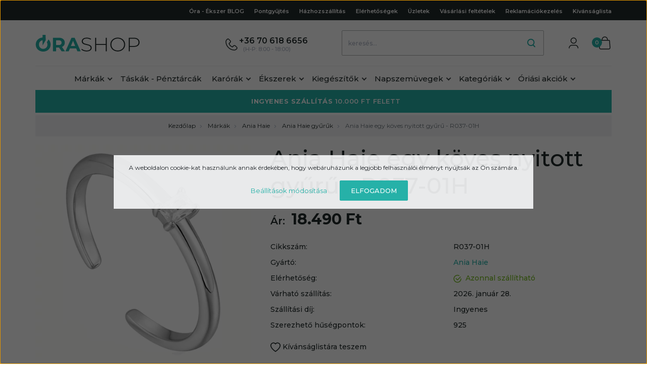

--- FILE ---
content_type: text/html; charset=UTF-8
request_url: https://www.orashop.hu/ania_haie_egy_koves_nyitott_gyuru_-_r037-01h_394776
body_size: 37894
content:

<!DOCTYPE html>
<html lang="hu" dir="ltr">
<head>
    <title>Ania Haie egy köves nyitott gyűrű  - R037-01H - Ania Haie gyűrűk - Orashop.hu - karóra webáruház hatalmas kínálattal</title>
    <meta charset="utf-8">
    <meta name="description" content="Ania Haie egy köves nyitott gyűrű  - R037-01H (18.490 Ft-ért) termék az Órashop karóra webáruház Ania Haie gyűrűk kategóriájában. Széles választékunkban nem lesz nehéz megtalálni azt a karóra modellt, amely minden szempontból kielégíti az igényeit! Rendelje meg még ma a kedvenc kiegészítőjét!">
    <meta name="robots" content="index, follow">
    <link rel="image_src" href="https://velekeyekszervilag.cdn.shoprenter.hu/custom/velekeyekszervilag/image/data/product/ania_haie/R037-01H.png.webp?lastmod=1717707210.1706655305">
    <meta property="og:title" content="Ania Haie egy köves nyitott gyűrű  - R037-01H" />
    <meta property="og:type" content="product" />
    <meta property="og:url" content="https://www.orashop.hu/ania_haie_egy_koves_nyitott_gyuru_-_r037-01h_394776" />
    <meta property="og:image" content="https://velekeyekszervilag.cdn.shoprenter.hu/custom/velekeyekszervilag/image/cache/w1719h900/product/ania_haie/R037-01H.png.webp?lastmod=1717707210.1706655305" />
    <meta property="og:description" content="Ania Haie egy köves nyitott gyűrű  - R037-01H" />
    <link href="https://velekeyekszervilag.cdn.shoprenter.hu/custom/velekeyekszervilag/image/data/src2022/favicon.png?lastmod=1669813979.1706655305" rel="icon" />
    <link href="https://velekeyekszervilag.cdn.shoprenter.hu/custom/velekeyekszervilag/image/data/src2022/favicon.png?lastmod=1669813979.1706655305" rel="apple-touch-icon" />
    <base href="https://www.orashop.hu:443" />
    <meta name="facebook-domain-verification" content="cs6sj9716fnqmejbjk3yu4jw81399c" />

    <meta name="viewport" content="width=device-width initial-scale=1, maximum-scale=1, user-scalable=0">
            <link href="https://www.orashop.hu/ania_haie_egy_koves_nyitott_gyuru_-_r037-01h_394776" rel="canonical">
    
            
                <link rel="preconnect" href="https://fonts.googleapis.com">
	<link rel="preconnect" href="https://fonts.gstatic.com" crossorigin>
	<link href="https://fonts.googleapis.com/css2?family=Montserrat:ital,wght@0,300;0,400;0,500;0,600;0,700;0,800;0,900;1,300;1,400;1,500;1,600;1,700;1,800;1,900&display=swap" rel="stylesheet">
    <link  href="https://cdnjs.cloudflare.com/ajax/libs/fancybox/3.5.7/jquery.fancybox.min.css" rel="stylesheet" />

            <link rel="stylesheet" href="https://velekeyekszervilag.cdn.shoprenter.hu/custom/velekeyekszervilag/catalog/view/theme/starter_1/style/1726222080.1582880535.1712836909.1712781905.css?v=null.1706655305" media="screen">
        <script>
        window.nonProductQuality = 80;
    </script>
    <script src="//ajax.googleapis.com/ajax/libs/jquery/1.10.2/jquery.min.js"></script>
    <script>window.jQuery || document.write('<script src="https://velekeyekszervilag.cdn.shoprenter.hu/catalog/view/javascript/jquery/jquery-1.10.2.min.js?v=1484139539"><\/script>');</script>
    <script defer src="//cdn.jsdelivr.net/npm/slick-carousel@1.8.1/slick/slick.min.js"></script>

                
        
    
    <!-- Header JavaScript codes -->
            <script src="https://velekeyekszervilag.cdn.shoprenter.hu/web/compiled/js/base.js?v=1769069092"></script>
                    <script src="https://velekeyekszervilag.cdn.shoprenter.hu/web/compiled/js/countdown.js?v=1769069092"></script>
                    <script src="https://velekeyekszervilag.cdn.shoprenter.hu/web/compiled/js/before_starter2_head.js?v=1769069092"></script>
                    <script src="https://velekeyekszervilag.cdn.shoprenter.hu/web/compiled/js/before_starter2_productpage.js?v=1769069092"></script>
                    <script src="https://velekeyekszervilag.cdn.shoprenter.hu/web/compiled/js/productreview.js?v=1769069092"></script>
                    <script src="https://velekeyekszervilag.cdn.shoprenter.hu/web/compiled/js/nanobar.js?v=1769069092"></script>
                    <!-- Header jQuery onLoad scripts -->
    <script>window.countdownFormat='%D:%H:%M:%S';var BASEURL='https://www.orashop.hu';Currency={"symbol_left":"","symbol_right":" Ft","decimal_place":0,"decimal_point":",","thousand_point":".","currency":"HUF","value":1};var ShopRenter=ShopRenter||{};ShopRenter.product={"id":394776,"sku":"R037-01H","currency":"HUF","unitName":"DB","price":18490,"name":"Ania Haie egy k\u00f6ves nyitott gy\u0171r\u0171  - R037-01H","brand":"Ania Haie","currentVariant":{"Gy\u0171r\u0171 m\u00e9rete":"\u00c1ll\u00edthat\u00f3: 50-58"},"parent":{"id":394776,"sku":"R037-01H","unitName":"DB","price":18490,"name":"Ania Haie egy k\u00f6ves nyitott gy\u0171r\u0171  - R037-01H"}};function setAutoHelpTitles(){$('.autohelp[title]').each(function(){if(!$(this).parents('.aurora-scroll-mode').length){$(this).attr('rel',$(this).attr('title'));$(this).removeAttr('title');$(this).qtip({content:{text:$(this).attr('rel')},hide:{fixed:true},position:{corner:{target:'topMiddle',tooltip:'bottomMiddle'},adjust:{screen:true}},style:{border:{color:'#ccccc'},background:'#ffffff',width:250}});}});}
$(document).ready(function(){setAutoHelpTitles();});$(window).load(function(){});</script><!--Custom header scripts--><script>(function(h,e,a,t,m,p){m=e.createElement(a);m.async=!0;m.src=t;p=e.getElementsByTagName(a)[0];p.parentNode.insertBefore(m,p);})(window,document,'script','https://u.heatmap.it/log.js');</script><script id="barat_hud_sr_script">var hst=document.createElement("script");hst.src="//admin.fogyasztobarat.hu/h-api.js";hst.type="text/javascript";hst.setAttribute("data-id","50ZETJTU");hst.setAttribute("id","fbarat");var hs=document.getElementById("barat_hud_sr_script");hs.parentNode.insertBefore(hst,hs);</script><script>(function(w,d,s,l,i){w[l]=w[l]||[];w[l].push({'gtm.start':new Date().getTime(),event:'gtm.js'});var f=d.getElementsByTagName(s)[0],j=d.createElement(s),dl=l!='dataLayer'?'&l='+l:'';j.async=true;j.src='https://www.googletagmanager.com/gtm.js?id='+i+dl;f.parentNode.insertBefore(j,f);})(window,document,'script','dataLayer','GTM-KJKS27C');</script><script src="https://velekeyekszervilag.cdn.shoprenter.hu/web/compiled/js/vue/manifest.bundle.js?v=1769069090"></script><script>var ShopRenter=ShopRenter||{};ShopRenter.onCartUpdate=function(callable){document.addEventListener('cartChanged',callable)};ShopRenter.onItemAdd=function(callable){document.addEventListener('AddToCart',callable)};ShopRenter.onItemDelete=function(callable){document.addEventListener('deleteCart',callable)};ShopRenter.onSearchResultViewed=function(callable){document.addEventListener('AuroraSearchResultViewed',callable)};ShopRenter.onSubscribedForNewsletter=function(callable){document.addEventListener('AuroraSubscribedForNewsletter',callable)};ShopRenter.onCheckoutInitiated=function(callable){document.addEventListener('AuroraCheckoutInitiated',callable)};ShopRenter.onCheckoutShippingInfoAdded=function(callable){document.addEventListener('AuroraCheckoutShippingInfoAdded',callable)};ShopRenter.onCheckoutPaymentInfoAdded=function(callable){document.addEventListener('AuroraCheckoutPaymentInfoAdded',callable)};ShopRenter.onCheckoutOrderConfirmed=function(callable){document.addEventListener('AuroraCheckoutOrderConfirmed',callable)};ShopRenter.onCheckoutOrderPaid=function(callable){document.addEventListener('AuroraOrderPaid',callable)};ShopRenter.onCheckoutOrderPaidUnsuccessful=function(callable){document.addEventListener('AuroraOrderPaidUnsuccessful',callable)};ShopRenter.onProductPageViewed=function(callable){document.addEventListener('AuroraProductPageViewed',callable)};ShopRenter.onMarketingConsentChanged=function(callable){document.addEventListener('AuroraMarketingConsentChanged',callable)};ShopRenter.onCustomerRegistered=function(callable){document.addEventListener('AuroraCustomerRegistered',callable)};ShopRenter.onCustomerLoggedIn=function(callable){document.addEventListener('AuroraCustomerLoggedIn',callable)};ShopRenter.onCustomerUpdated=function(callable){document.addEventListener('AuroraCustomerUpdated',callable)};ShopRenter.onCartPageViewed=function(callable){document.addEventListener('AuroraCartPageViewed',callable)};ShopRenter.customer={"userId":0,"userClientIP":"3.17.178.112","userGroupId":9,"customerGroupTaxMode":"gross","customerGroupPriceMode":"only_gross","email":"","phoneNumber":"","name":{"firstName":"","lastName":""}};ShopRenter.theme={"name":"orashop_2022_sr","family":"starter","parent":""};ShopRenter.shop={"name":"velekeyekszervilag","locale":"hu","currency":{"code":"HUF","rate":1},"domain":"velekeyekszervilag.myshoprenter.hu"};ShopRenter.page={"route":"product\/product","queryString":"ania_haie_egy_koves_nyitott_gyuru_-_r037-01h_394776"};ShopRenter.formSubmit=function(form,callback){callback();};let loadedAsyncScriptCount=0;function asyncScriptLoaded(position){loadedAsyncScriptCount++;if(position==='body'){if(document.querySelectorAll('.async-script-tag').length===loadedAsyncScriptCount){if(/complete|interactive|loaded/.test(document.readyState)){document.dispatchEvent(new CustomEvent('asyncScriptsLoaded',{}));}else{document.addEventListener('DOMContentLoaded',()=>{document.dispatchEvent(new CustomEvent('asyncScriptsLoaded',{}));});}}}}</script><script type="text/javascript"async class="async-script-tag"onload="asyncScriptLoaded('header')"src="https://onsite.optimonk.com/script.js?account=1065"></script><script type="text/javascript"async class="async-script-tag"onload="asyncScriptLoaded('header')"src="https://static2.rapidsearch.dev/resultpage.js?shop=velekeyekszervilag.shoprenter.hu"></script><script type="text/javascript"src="https://velekeyekszervilag.cdn.shoprenter.hu/web/compiled/js/vue/customerEventDispatcher.bundle.js?v=1769069090"></script>                
            
            <script>window.dataLayer=window.dataLayer||[];function gtag(){dataLayer.push(arguments)};var ShopRenter=ShopRenter||{};ShopRenter.config=ShopRenter.config||{};ShopRenter.config.googleConsentModeDefaultValue="denied";</script>                        <script type="text/javascript" src="https://velekeyekszervilag.cdn.shoprenter.hu/web/compiled/js/vue/googleConsentMode.bundle.js?v=1769069090"></script>

            <!-- Facebook Pixel Code -->
<script>
  !function(f,b,e,v,n,t,s)
  {if(f.fbq)return;n=f.fbq=function(){n.callMethod?
  n.callMethod.apply(n,arguments):n.queue.push(arguments)};
  if(!f._fbq)f._fbq=n;n.push=n;n.loaded=!0;n.version='2.0';
  n.queue=[];t=b.createElement(e);t.async=!0;
  t.src=v;s=b.getElementsByTagName(e)[0];
  s.parentNode.insertBefore(t,s)}(window, document,'script',
  'https://connect.facebook.net/en_US/fbevents.js');
  fbq('consent', 'revoke');
fbq('init', '1039869506523317');
  fbq('track', 'PageView');
document.addEventListener('AuroraProductPageViewed', function(auroraEvent) {
                    fbq('track', 'ViewContent', {
                        content_type: 'product',
                        content_ids: [auroraEvent.detail.product.id.toString()],
                        value: parseFloat(auroraEvent.detail.product.grossUnitPrice),
                        currency: auroraEvent.detail.product.currency
                    }, {
                        eventID: auroraEvent.detail.event.id
                    });
                });
document.addEventListener('AuroraAddedToCart', function(auroraEvent) {
    var fbpId = [];
    var fbpValue = 0;
    var fbpCurrency = '';

    auroraEvent.detail.products.forEach(function(item) {
        fbpValue += parseFloat(item.grossUnitPrice) * item.quantity;
        fbpId.push(item.id);
        fbpCurrency = item.currency;
    });


    fbq('track', 'AddToCart', {
        content_ids: fbpId,
        content_type: 'product',
        value: fbpValue,
        currency: fbpCurrency
    }, {
        eventID: auroraEvent.detail.event.id
    });
})
window.addEventListener('AuroraMarketingCookie.Changed', function(event) {
            let consentStatus = event.detail.isAccepted ? 'grant' : 'revoke';
            if (typeof fbq === 'function') {
                fbq('consent', consentStatus);
            }
        });
</script>
<noscript><img height="1" width="1" style="display:none"
  src="https://www.facebook.com/tr?id=1039869506523317&ev=PageView&noscript=1"
/></noscript>
<!-- End Facebook Pixel Code -->

            
            
            
                <!--Global site tag(gtag.js)--><script async src="https://www.googletagmanager.com/gtag/js?id=G-8YMCDTDNE7"></script><script>window.dataLayer=window.dataLayer||[];function gtag(){dataLayer.push(arguments);}
gtag('js',new Date());gtag('config','G-8YMCDTDNE7');</script>                                <script type="text/javascript" src="https://velekeyekszervilag.cdn.shoprenter.hu/web/compiled/js/vue/GA4EventSender.bundle.js?v=1769069090"></script>

    
    
</head>
<body id="body" class="page-body product-page-body starter_1-body desktop-device-body" role="document">
<script>var bodyComputedStyle=window.getComputedStyle(document.body);ShopRenter.theme.breakpoints={'xs':parseInt(bodyComputedStyle.getPropertyValue('--breakpoint-xs')),'sm':parseInt(bodyComputedStyle.getPropertyValue('--breakpoint-sm')),'md':parseInt(bodyComputedStyle.getPropertyValue('--breakpoint-md')),'lg':parseInt(bodyComputedStyle.getPropertyValue('--breakpoint-lg')),'xl':parseInt(bodyComputedStyle.getPropertyValue('--breakpoint-xl'))}</script><div id="fb-root"></div><script>(function(d,s,id){var js,fjs=d.getElementsByTagName(s)[0];if(d.getElementById(id))return;js=d.createElement(s);js.id=id;js.src="//connect.facebook.net/hu_HU/sdk/xfbml.customerchat.js#xfbml=1&version=v2.12&autoLogAppEvents=1";fjs.parentNode.insertBefore(js,fjs);}(document,"script","facebook-jssdk"));</script>
                    

<!-- cached --><div class="Fixed nanobar js-nanobar-first-login">
    <div class="container nanobar-container">
        <div class="row flex-column flex-sm-row">
            <div class="col-12 col-sm-6 col-lg-8 nanobar-text-cookies align-self-center text-sm-left">
                A weboldalon cookie-kat használunk annak érdekében, hogy webáruházunk a legjobb felhasználói élményt nyújtsák az Ön számára.
            </div>
            <div class="col-12 col-sm-6 col-lg-4 nanobar-buttons m-sm-0 text-center text-sm-right">
                <a href="" class="btn btn-link nanobar-settings-button js-nanobar-settings-button">
                    Beállítások módosítása
                </a>
                <a href="" class="btn btn-primary nanobar-btn js-nanobar-close-cookies" data-button-save-text="Beállítások mentése">
                    Elfogadom
                </a>
            </div>
        </div>
        <div class="nanobar-cookies js-nanobar-cookies flex-column flex-sm-row text-left pt-3 mt-3" style="display: none;">
            <div class="form-check pt-2 pb-2 pr-2 mb-0">
                <input class="form-check-input" type="checkbox" name="required_cookies" disabled checked />
                <label class="form-check-label">
                    Szükséges cookie-k
                    <div class="cookies-help-text text-muted">
                        Ezek a cookie-k segítenek abban, hogy a webáruház használható és működőképes legyen.
                    </div>
                </label>
            </div>
            <div class="form-check pt-2 pb-2 pr-2 mb-0">
                <input class="form-check-input js-nanobar-marketing-cookies" type="checkbox" name="marketing_cookies"
                         checked />
                <label class="form-check-label">
                    Marketing cookie-k
                    <div class="cookies-help-text text-muted">
                        Ezeket a cookie-k segítenek abban, hogy az Ön érdeklődési körének megfelelő reklámokat és termékeket jelenítsük meg a webáruházban.
                    </div>
                </label>
            </div>
        </div>
    </div>
</div>

<script>
    (function ($) {
        $(document).ready(function () {
            new AuroraNanobar.FirstLogNanobarCheckbox(jQuery('.js-nanobar-first-login'), 'modal');
        });
    })(jQuery);
</script>
<!-- /cached -->
<!-- cached --><div class="Fixed nanobar js-nanobar-free-shipping">
    <div class="container nanobar-container">
        <button type="button" class="close js-nanobar-close" aria-label="Close">
            <span aria-hidden="true">&times;</span>
        </button>
        <div class="nanobar-text px-3"></div>
    </div>
</div>

<script>$(document).ready(function(){document.nanobarInstance=new AuroraNanobar.FreeShippingNanobar($('.js-nanobar-free-shipping'),'modal','15','','1');});</script><!-- /cached -->
                <!-- page-wrap -->

                <div class="page-wrap">
                                                
    <header class="sticky-header">
        			<div class="header-bg position-absolute"></div>
            <div class="header-top-line d-none d-lg-block">
                <div class="container header-container">
                    <div class="header-top d-flex ml-auto justify-content-end">
						<!-- cached -->
    <ul class="nav headermenu-list">
                    <li class="nav-item">
                <a
                    href="https://www.orashop.hu/erdekessegek_2"
                    target="_self"
                    class="nav-link"
                    title="Óra - Ékszer BLOG"
                >
                    Óra - Ékszer BLOG
                </a>
                            </li>
                    <li class="nav-item">
                <a
                    href="https://www.orashop.hu/pontgyujtes_12"
                    target="_self"
                    class="nav-link"
                    title="Pontgyűjtés"
                >
                    Pontgyűjtés
                </a>
                            </li>
                    <li class="nav-item">
                <a
                    href="https://www.orashop.hu/hazhozszallitas_6"
                    target="_self"
                    class="nav-link"
                    title="Házhozszállítás"
                >
                    Házhozszállítás
                </a>
                            </li>
                    <li class="nav-item">
                <a
                    href="https://www.orashop.hu/index.php?route=information/contact"
                    target="_self"
                    class="nav-link"
                    title="Elérhetőségek"
                >
                    Elérhetőségek
                </a>
                            </li>
                    <li class="nav-item">
                <a
                    href="https://www.orashop.hu/uzletek_302"
                    target="_self"
                    class="nav-link"
                    title="Üzletek"
                >
                    Üzletek
                </a>
                            </li>
                    <li class="nav-item">
                <a
                    href="https://www.orashop.hu/vasarlasi_feltetelek_5"
                    target="_self"
                    class="nav-link"
                    title="Vásárlási feltételek"
                >
                    Vásárlási feltételek
                </a>
                            </li>
                    <li class="nav-item">
                <a
                    href="https://www.orashop.hu/reklamaciokezeles_162"
                    target="_self"
                    class="nav-link"
                    title="Reklamációkezelés"
                >
                    Reklamációkezelés
                </a>
                            </li>
            </ul>
    <!-- /cached -->
						<div class="js-wishlist-module-wrapper">
							<hx:include src="/_fragment?_path=_format%3Dhtml%26_locale%3Den%26_controller%3Dmodule%252Fwishlist&amp;_hash=tAM6cTJglfFsYbFL7LHTswogTWxwj%2F8t1hDIYw4Ifg8%3D"></hx:include>
						</div>
                    </div>
                </div>
            </div>
            <div class="header-bottom-line">
                <div class="container header-container">
                    <div class="header-bottom">
                        <nav class="navbar navbar-expand-lg justify-content-between">
							<div class="custom-header-hamburger-button d-xl-none">
								<button id="js-hamburger-icon" title="Menü">
									<div class="hamburger-icon-wrapper position-absolute">
										<div class="hamburger-icon position-relative">
											<div class="hamburger-icon-line position-absolute line-1"></div>
											<div class="hamburger-icon-line position-absolute line-2"></div>
											<div class="hamburger-icon-line position-absolute line-3"></div>
										</div>
									</div>
								</button>	
							</div>
							<a class="navbar-brand" href="/">
								<div class="custom-logo">
									<svg width="207" height="33" viewBox="0 0 207 33" fill="none" xmlns="http://www.w3.org/2000/svg">
									<path class="graph-01" fill-rule="evenodd" clip-rule="evenodd" d="M20.1461 5.84379C18.6916 5.42156 17.1383 5.21045 15.4861 5.21045C12.6986 5.21045 10.1796 5.81143 7.92907 7.0134C5.70416 8.21536 3.95236 9.87765 2.67367 12.0003C1.42056 14.0973 0.794006 16.4629 0.794006 19.097C0.794006 21.7311 1.42056 24.1094 2.67367 26.232C3.95236 28.3291 5.70416 29.9786 7.92907 31.1806C10.1796 32.3825 12.6986 32.9835 15.4861 32.9835C18.2736 32.9835 20.7799 32.3825 23.0048 31.1806C25.2297 29.9786 26.9815 28.3291 28.2602 26.232C29.5389 24.1094 30.1782 21.7311 30.1782 19.097C30.1782 16.4629 29.5389 14.0973 28.2602 12.0003C27.6041 10.9111 26.8233 9.94312 25.9181 9.09635L22.7446 14.593C22.7547 14.611 22.7647 14.629 22.7746 14.6472C23.5163 15.9514 23.8871 17.4347 23.8871 19.097C23.8871 20.7593 23.5163 22.2425 22.7746 23.5468C22.0586 24.8511 21.0612 25.874 19.7825 26.6157C18.5038 27.3317 17.0717 27.6898 15.4861 27.6898C13.9005 27.6898 12.4684 27.3317 11.1897 26.6157C9.91104 25.874 8.90088 24.8511 8.15924 23.5468C7.44317 22.2425 7.08514 20.7593 7.08514 19.097C7.08514 17.4347 7.44317 15.9514 8.15924 14.6472C8.90088 13.3429 9.91104 12.3327 11.1897 11.6167C12.4684 10.875 13.9005 10.5042 15.4861 10.5042C17.0301 10.5042 18.4286 10.8558 19.6815 11.5591L20.1461 10.7545V5.84379ZM51.9574 32.5232L46.7788 25.0429H46.4719H41.063V32.5232H34.8486V5.67078H46.4719C48.8502 5.67078 50.9089 6.06717 52.6479 6.85995C54.4125 7.65274 55.7679 8.77798 56.7141 10.2357C57.6604 11.6934 58.1335 13.4196 58.1335 15.4144C58.1335 17.4091 57.6476 19.1353 56.6758 20.593C55.7296 22.0252 54.3741 23.1248 52.6096 23.8921L58.6322 32.5232H51.9574ZM51.8424 15.4144C51.8424 13.9055 51.3565 12.7547 50.3847 11.9619C49.4128 11.1436 47.9935 10.7344 46.1266 10.7344H41.063V20.0944H46.1266C47.9935 20.0944 49.4128 19.6852 50.3847 18.8668C51.3565 18.0485 51.8424 16.8976 51.8424 15.4144ZM68.2742 26.7691H80.7414L83.1197 32.5232H89.641L77.6341 5.67078H71.4965L59.528 32.5232H65.8958L68.2742 26.7691ZM74.5269 11.7701L78.785 22.0507H70.2689L74.5269 11.7701Z" fill="#26B1A7"/>
									<path class="graph-02" d="M14.3086 0H20.1461V10.841L14.3086 20.8481V0Z" fill="#26B1A7"/>
									<path  class="graph-03" d="M101.24 32.7C99.1785 32.7 97.2109 32.368 95.3369 31.7039C93.4897 31.0144 92.0441 30.1332 91 29.0606L91.9236 27.6048C92.9141 28.6008 94.2393 29.4181 95.8991 30.0566C97.5856 30.6696 99.3525 30.9761 101.2 30.9761C103.877 30.9761 105.898 30.4908 107.263 29.5203C108.629 28.5498 109.311 27.2855 109.311 25.7276C109.311 24.5272 108.95 23.5695 108.227 22.8544C107.504 22.1392 106.607 21.5901 105.537 21.207C104.466 20.8239 103.02 20.4281 101.2 20.0194C99.1384 19.5342 97.4786 19.0617 96.2203 18.602C94.9889 18.1423 93.9314 17.4399 93.048 16.4949C92.1913 15.5244 91.763 14.2346 91.763 12.6256C91.763 11.3231 92.1244 10.1355 92.8472 9.06282C93.57 7.9646 94.6676 7.09624 96.14 6.45775C97.6392 5.81925 99.4998 5.5 101.722 5.5C103.274 5.5 104.8 5.71709 106.3 6.15127C107.799 6.58545 109.097 7.17287 110.195 7.91352L109.432 9.48423C108.307 8.74357 107.063 8.18169 105.697 7.79859C104.359 7.41549 103.034 7.22394 101.722 7.22394C99.125 7.22394 97.1573 7.72197 95.8188 8.71803C94.4802 9.71408 93.8109 11.0039 93.8109 12.5873C93.8109 13.7877 94.1724 14.7454 94.8952 15.4606C95.618 16.1757 96.5148 16.7248 97.5856 17.1079C98.6565 17.491 100.116 17.8996 101.963 18.3338C104.024 18.8191 105.67 19.2915 106.902 19.7513C108.133 20.211 109.177 20.9133 110.034 21.8583C110.918 22.7777 111.359 24.0292 111.359 25.6127C111.359 26.9152 110.984 28.1028 110.235 29.1755C109.512 30.2482 108.388 31.1038 106.862 31.7423C105.336 32.3808 103.462 32.7 101.24 32.7Z" fill="#222B2B"/>
									<path class="graph-04" d="M141.211 5.69155V32.5084H139.163V19.7513H120.369V32.5084H118.321V5.69155H120.369V18.0273H139.163V5.69155H141.211Z" fill="#222B2B"/>
									<path class="graph-05" d="M162.953 32.7C160.196 32.7 157.706 32.1126 155.484 30.9377C153.262 29.7374 151.509 28.1028 150.224 26.0341C148.966 23.9654 148.336 21.654 148.336 19.1C148.336 16.546 148.966 14.2346 150.224 12.1659C151.509 10.0972 153.262 8.4754 155.484 7.30056C157.706 6.10019 160.196 5.5 162.953 5.5C165.711 5.5 168.2 6.08742 170.422 7.26225C172.644 8.43709 174.385 10.0589 175.643 12.1276C176.928 14.1963 177.57 16.5205 177.57 19.1C177.57 21.6795 176.928 24.0037 175.643 26.0724C174.385 28.1411 172.644 29.7629 170.422 30.9377C168.2 32.1126 165.711 32.7 162.953 32.7ZM162.953 30.8994C165.309 30.8994 167.437 30.3886 169.338 29.367C171.239 28.3454 172.738 26.9408 173.836 25.153C174.933 23.3396 175.482 21.322 175.482 19.1C175.482 16.878 174.933 14.8731 173.836 13.0854C172.738 11.272 171.239 9.85456 169.338 8.83296C167.437 7.81136 165.309 7.30056 162.953 7.30056C160.598 7.30056 158.456 7.81136 156.528 8.83296C154.628 9.85456 153.128 11.272 152.031 13.0854C150.933 14.8731 150.384 16.878 150.384 19.1C150.384 21.322 150.933 23.3396 152.031 25.153C153.128 26.9408 154.628 28.3454 156.528 29.367C158.456 30.3886 160.598 30.8994 162.953 30.8994Z" fill="#222B2B"/>
									<path class="graph-06" d="M194.753 5.69155C198.287 5.69155 201.057 6.49606 203.065 8.10507C205.073 9.68854 206.077 11.8977 206.077 14.7327C206.077 17.5421 205.073 19.7513 203.065 21.3603C201.057 22.9438 198.287 23.7355 194.753 23.7355H186.722V32.5084H184.674V5.69155H194.753ZM194.753 21.9732C197.751 21.9732 200.04 21.3475 201.62 20.0961C203.199 18.8446 203.989 17.0568 203.989 14.7327C203.989 12.4085 203.199 10.6208 201.62 9.3693C200.04 8.0923 197.751 7.4538 194.753 7.4538H186.722V21.9732H194.753Z" fill="#222B2B"/>
									</svg>
								</div>
							</a>
                            								<div class="header-top-phone-position d-none d-lg-flex">
									    <div id="section-orashop_header_phone" class="section-wrapper ">
    
        <div class="module header-top-position">
        <div class="module-body section-module-body header-top-section-body">
            <div class="header-top-section-body-phone">
								<svg width="24" height="24" viewBox="0 0 24 24" fill="none" xmlns="http://www.w3.org/2000/svg">
<path fill-rule="evenodd" clip-rule="evenodd" d="M21.2154 21.5735L22.3959 20.393C23.2014 19.5876 23.2014 18.2817 22.3959 17.4762L19.7596 14.8399C19.2438 14.3241 18.5444 14.0344 17.815 14.0344C17.0857 14.0344 16.3862 14.3241 15.8705 14.8399L13.8037 16.9066C10.6996 15.7489 8.25105 13.3004 7.09339 10.1963L9.16011 8.12951C10.234 7.05557 10.234 5.31438 9.16011 4.24044L6.5238 1.6041C6.137 1.2173 5.61239 1 5.06538 1C4.51837 1 3.99376 1.2173 3.60697 1.6041L2.42646 2.78459C1.51415 3.69689 1.00113 4.93391 1.00001 6.2241V6.2241C0.996146 10.6745 2.76235 14.9438 5.90927 18.0907C9.05618 21.2376 13.3254 23.0038 17.7758 23V23C19.066 22.9989 20.3031 22.4858 21.2154 21.5735V21.5735Z" stroke="#222B2B" stroke-width="1.5" stroke-linecap="round" stroke-linejoin="round"/>
</svg>

					<a class="header-phone-link" href="tel:+36 70 618 6656 "> 
						<span class="header-phone-link-line-1">+36 70 618 6656  </span>
						<span class="header-phone-link-line-2">(H-P: 8:00 - 18:00)</span>
					</a>
				            </div>
        </div>
    </div>

</div>

								</div>
							                            
<div class="dropdown search-module d-flex">
    <div class="input-group">
        <input class="form-control disableAutocomplete" type="text" placeholder="keresés..." value=""
               id="filter_keyword" 
               onclick="this.value=(this.value==this.defaultValue)?'':this.value;"/>
        <div class="input-group-append">
            <button title="Keresés" class="btn btn-link" onclick="moduleSearch();">
                <svg width="16" height="18" viewBox="0 0 16 18" fill="none" xmlns="http://www.w3.org/2000/svg">
<path d="M11.3158 12.6656L15 16.387M7.26315 14.1396C10.7222 14.1396 13.5263 11.3355 13.5263 7.87643C13.5263 4.41739 10.7222 1.61328 7.26315 1.61328C3.80411 1.61328 1 4.41739 1 7.87643C1 11.3355 3.80411 14.1396 7.26315 14.1396Z" stroke="currentColor" stroke-width="2" stroke-linecap="round"/>
</svg>

            </button>
        </div>
    </div>

    <input type="hidden" id="filter_description" value="1"/>
    <input type="hidden" id="search_shopname" value="velekeyekszervilag"/>
    <div id="results" class="dropdown-menu search-results p-0"></div>
</div>



							<div class="d-none d-lg-block">
								<!-- cached -->
    <ul class="nav login-list">
                    <li class="nav-item">
                <a class="nav-link" href="index.php?route=account/login" title="Belépés">
					<span class="custom-header-user-icon">
						<svg width="20" height="22" viewBox="0 0 20 22" fill="none" xmlns="http://www.w3.org/2000/svg">
<path d="M1 21C1 17.93 3.48875 15.4412 6.55876 15.4412H12.9413C16.0113 15.4412 18.5 17.93 18.5 21M15.0625 6.3125C15.0625 9.24652 12.684 11.625 9.75001 11.625C6.81599 11.625 4.4375 9.24652 4.4375 6.3125C4.4375 3.37849 6.81599 1 9.75001 1C12.684 1 15.0625 3.37849 15.0625 6.3125Z" stroke="currentColor" stroke-width="1.5" stroke-linecap="round" stroke-linejoin="round"/>
</svg>
					</span>
                    
                </a>
            </li>
            </ul>
<!-- /cached -->
							</div>
                            <div id="js-cart">
                                <hx:include src="/_fragment?_path=_format%3Dhtml%26_locale%3Den%26_controller%3Dmodule%252Fcart&amp;_hash=fZgfoh0BAmcskvrK0jwZ3PScYgAto%2FjgtLeuZwVyg%2FQ%3D"></hx:include>
                            </div>
                        </nav>
                    </div>
                </div>
            </div>
		<div class="header-category-line d-none d-xl-block">
			<div class="container header-container">
				<div class="header-custom-category">
					


                    
            <div id="module_category_wrapper" class="module-category-wrapper">
    
    <div id="category" class="module content-module header-position category-module" >
                <div class="module-body">
                        <div id="category-nav">
            


<ul class="nav nav-pills category category-menu sf-menu sf-horizontal cached">
    <li id="cat_5" class="nav-item item category-list module-list parent even dropDownParent align-1">
    <a href="https://www.orashop.hu/markak_5" class="nav-link">
                Márkák
    </a>
    <div class="children js-subtree-dropdown subtree-dropdown">
        <div style="width: 960px; height: 490px" class="subtree-dropdown-inner p-3">
            <div class="ct_drop_table">
	<div class="ct_orashop">
		<div class="clmn"><strong>Márkák A-C</strong>

			<ul>
				<li><a href="/alisia_800">Alisia</a></li>
				<li><a href="/ania_haie_635">Ania Haie</a></li>
				<li><a href="/armani_exchange_579">Armani Exchange</a></li>
				<li><a href="/bering_648">Bering</a></li>
				<li><a href="/bigotti_milano_1242">Bigotti Milano</a></li>
				<li><a href="/boss_hugo_boss_693">Boss - Hugo Boss</a></li>
				<li><a href="/calvin_klein_23">Calvin Klein</a></li>
				<li><a href="/calypso_664">Calypso</a></li>
				<li><a href="/casio_27">Casio</a></li>
				<li><a href="/certina_234">Certina</a></li>
				<li><a href="/citizen_937">Citizen</a></li>
				<li><a href="/cluse_275">Cluse</a></li>
				<li><a href="/coeur_de_lion_240">Coeur de Lion</a></li>
				<li><a href="/cross_747">Cross</a></li>
			</ul>
		</div>

		<div class="clmn"><strong>Márkák D-G</strong>

			<ul>
				<li><a href="/diesel_28">Diesel</a></li>
				<li><a href="/disney_867">Disney</a></li>
				<li><a href="/doxa_1252">Doxa</a></li>
				<li><a href="/fabnora_1208">Fabnora</a></li>
				<li><a href="/festina_306">Festina</a></li>
				<li><a href="/flik_flak_271">Flik-Flak</a></li>
				<li><a href="/fossil_32">Fossil</a></li>
				<li><a href="/furla_684">Furla</a></li>
				<li><a href="/garmin_1118">Garmin</a></li>
				<li><a href="/guess_33">Guess</a></li>
			</ul>
		</div>

		<div class="clmn"><strong>Márkák H-M</strong>

			<ul>
				<li><a href="/hamilton_1217">Hamilton</a></li>
				<li><a href="/hirsch_246">Hirsch</a></li>
				<li><a href="/hugo_hugo_boss_689">Hugo Hugo Boss</a></li>
				<li><a href="/ice_watch_34">Ice-Watch</a></li>
				<li><a href="/kurshuni_778">Kurshuni</a></li>
				<li><a href="/lecarre_823">LeCarré</a></li>
				<li><a href="/lisa_1311">Lisa</a></li>
				<li><a href="/lorus_278">Lorus</a></li>
				<li><a href="/jackie_gold_1320">Jackie Gold</a></li>
				<li><a href="/maserati_1111">Maserati</a></li>
				<li><a href="/mathey-tissot_794">Mathey-Tissot</a></li>
				<li><a href="/michael_kors_37">Michael Kors</a></li>
				<li><a href="/misaki_263">Misaki</a></li>
			</ul>
		</div>

		<div class="clmn"><strong>Márkák N-R</strong>

			<ul>
				<li><a href="/nomination_39">Nomination</a></li>
				<li><a href="/oakley_718">Oakley</a></li>
				<li><a href="/orient_678">Orient</a></li>
				<li><a href="/pandora_40">Pandora</a></li>
				<li><a href="/paul_hewitt_162">Paul Hewitt</a></li>
				<li><a href="/polaroid_809">Polaroid</a></li>
				<li><a href="/police_41">Police</a></li>
				<li><a href="/porsche_desing_828">Porsche Design</a></li>
				<li><a href="/pulsar_284">Pulsar</a></li>
              <li><a href="/rado_1348">Rado</a></li>
				<li><a href="/ray-ban_720">Ray-Ban</a></li>
			</ul>
		</div>

		<div class="clmn"><strong>Márkák S-Z</strong>

			<ul>
				<li><a href="/scuderia_ferrari_268">Scuderia Ferrari</a></li>
				<li><a href="/seiko_42">Seiko</a></li>
				<li><a href="/skagen_43">Skagen</a></li>
				<li><a href="/stackers_643">Stackers</a></li>
				<li><a href="/swarovski_626">Swarovski</a></li>
				<li><a href="/swatch_45">Swatch</a></li>
				<li><a href="/thomas_sabo_46">Thomas Sabo</a></li>
				<li><a href="/tissot_48">Tissot</a></li>
				<li><a href="/tommy_hilfiger_691">Tommy Hilfiger</a></li>
				<li><a href="/vogue_741">Vogue</a></li>
				<li><a href="/zeades_842">Zeades</a></li>
				<li><a href="/zeppelin_816">Zeppelin</a></li>
			</ul>
		</div>
	</div>
</div>
        </div>
    </div>
</li><li id="cat_791" class="nav-item item category-list module-list odd">
    <a href="https://www.orashop.hu/taskak_-_penztarcak_791" class="nav-link">
                Táskák - Pénztárcák
    </a>
    </li><li id="cat_717" class="nav-item item category-list module-list parent even dropDownParent align-0">
    <a href="https://www.orashop.hu/karorak_717" class="nav-link">
                Karórák
    </a>
    <div class="children js-subtree-dropdown subtree-dropdown">
        <div style="width: 1140px; height: 280px" class="subtree-dropdown-inner p-3">
            <div class="orashop-custom-dropdown karorak">
	<div class="custom-dropdown-box"><a class="custom-dropdown-main-category" href="/karorak_717/noi_orak_1">Női órák </a> <a class="custom-dropdown-subcategory" href="/karorak_717/noi_orak_1/akcios_noi_orak"> Akciós órák </a> <a class="custom-dropdown-subcategory" href="/karorak_717/noi_orak_1/noi_divat_orak"> Divat órák </a> <a class="custom-dropdown-subcategory" href="/karorak_717/noi_orak_1/noi_klasszikus_orak"> Klasszikus órák </a> <a class="custom-dropdown-subcategory" href="/karorak_717/noi_orak_1/noi_luxus_orak"> Luxus órák </a> <a class="custom-dropdown-subcategory" href="/karorak_717/noi_orak_1/noi_sportos_orak"> Sportos órák </a>
	</div>
	<div class="custom-dropdown-box"><a class="custom-dropdown-main-category" href="/karorak_717/ferfi_orak_2">Férfi órák </a> <a class="custom-dropdown-subcategory" href="/karorak_717/ferfi_orak_2/akcios_orak_51"> Akciós órák </a> <a class="custom-dropdown-subcategory" href="/karorak_717/ferfi_orak_2/divat_orak_52"> Divat órák </a> <a class="custom-dropdown-subcategory" href="/karorak_717/ferfi_orak_2/klasszikus_orak_53"> Klasszikus órák </a> <a class="custom-dropdown-subcategory" href="/karorak_717/ferfi_orak_2/luxus_orak_54"> Luxus órák </a> <a class="custom-dropdown-subcategory" href="/karorak_717/ferfi_orak_2/sport_orak_55"> Sport órák </a>
	</div>
	<div class="custom-dropdown-box"><a class="custom-dropdown-main-category" href="/karorak_717/gyerek_orak_4">Gyerek órák </a> <a class="custom-dropdown-subcategory" href="/karorak_717/gyerek_orak_4/kisfiu_orak_270"> Kisfiú órák </a> <a class="custom-dropdown-subcategory" href="/karorak_717/gyerek_orak_4/kislany_269"> Kislány órák </a>
	</div>
	<div class="custom-dropdown-box"><a class="custom-dropdown-main-category" href="/karorak_717/okosorak_587">Okosórák </a>
	</div>
</div>
        </div>
    </div>
</li><li id="cat_6" class="nav-item item category-list module-list parent odd dropDownParent align-0">
    <a href="https://www.orashop.hu/ekszerek_6" class="nav-link">
                Ékszerek
    </a>
    <div class="children js-subtree-dropdown subtree-dropdown">
        <div style="width: 480px; height: 265px" class="subtree-dropdown-inner p-3">
            <div>
	<div class="ct_drop_table">
		<div class="ct_orashop ekszerek">
			<div class="clmn ekszer-markak-custom-drop"><strong>Ékszer márkák</strong>

				<ul>
					<li><a href="/calvin_klein_23">Calvin Klein</a></li>
					<li><a href="/markak_5/dkny_29">DKNY</a></li>
					<li><a href="/markak_5/engelsrufer_22">Engelsrufer</a></li>
					<li><a href="/markak_5/fossil_32">Fossil</a></li>
					<li><a href="/markak_5/michael_kors_37">Michael Kors</a></li>
					<li><a href="/markak_5/nomination_39">Nomination</a></li>
					<li><a href="/markak_5/pandora_40">Pandora</a></li>
					<li><a href="/markak_5/paul_hewitt_162">Paul Hewitt</a></li>
					<li><a href="/markak_5/police_41">Police</a></li>
					<li><a href="/markak_5/skagen_43">Skagen</a></li>
					<li><a href="/markak_5/story_44">Story</a></li>
					<li><a href="/markak_5/thomas_sabo_46">Thomas Sabo</a></li>
					<li><a href="/markak_5/ti_sento_49">Ti Sento</a></li>
				</ul>
			</div>

			<div class="clmn"><strong>Ékszer típusok</strong>

				<ul>
					<li><a href="/ekszerek_6/fulbevalok_158">Fülbevalók</a></li>
					<li><a href="/ekszerek_6/gyuruk_156">Gyűrűk</a></li>
					<li><a href="/ekszerek_6/karkotok_157">Karkötők</a></li>
					<li><a href="/ekszerek_6/nyaklancok_159">Nyakláncok</a></li>
					<li><a href="/ekszerek_6/medalok_160">Medálok</a></li>
					<li><a href="/ekszerek_6/charmok_161">Charmok</a></li>
				</ul>
			</div>

			<div class="clmn"><strong>Alapanyag szerint</strong>

				<ul style="z-index: 970;">
					<li><a href="#">Arany</a></li>
					<li><a href="#">Ezüst</a></li>
					<li><a href="#">Nemesacél</a></li>
				</ul>
			</div>
		</div>
	</div>
</div>
        </div>
    </div>
</li><li id="cat_16" class="nav-item item category-list module-list parent even">
    <a href="https://www.orashop.hu/kiegeszitok_16" class="nav-link">
                Kiegészítők
    </a>
            <ul class="nav flex-column children"><li id="cat_641" class="nav-item item category-list module-list even">
    <a href="https://www.orashop.hu/kiegeszitok_16/ekszertartok_641" class="nav-link">
                Ékszertartók
    </a>
    </li><li id="cat_642" class="nav-item item category-list module-list odd">
    <a href="https://www.orashop.hu/kiegeszitok_16/lifestyle_kiegeszitok_642" class="nav-link">
                Lifestyle kiegészítők
    </a>
    </li><li id="cat_261" class="nav-item item category-list module-list even">
    <a href="https://www.orashop.hu/kiegeszitok_16/oraforgatok_261" class="nav-link">
                Óraforgatók
    </a>
    </li><li id="cat_222" class="nav-item item category-list module-list odd">
    <a href="https://www.orashop.hu/kiegeszitok_16/oraszijak_222" class="nav-link">
                Óraszíjak
    </a>
    </li><li id="cat_228" class="nav-item item category-list module-list even">
    <a href="https://www.orashop.hu/kiegeszitok_16/oratarto_doboz_228" class="nav-link">
                Óratartó dobozok
    </a>
    </li><li id="cat_745" class="nav-item item category-list module-list odd">
    <a href="https://www.orashop.hu/kiegeszitok_16/ovek_745" class="nav-link">
                Övek
    </a>
    </li><li id="cat_746" class="nav-item item category-list module-list even">
    <a href="https://www.orashop.hu/kiegeszitok_16/penztarcak_746" class="nav-link">
                Pénztárcák
    </a>
    </li><li id="cat_744" class="nav-item item category-list module-list odd">
    <a href="https://www.orashop.hu/kiegeszitok_16/taskak_744" class="nav-link">
                Táskák
    </a>
    </li><li id="cat_603" class="nav-item item category-list module-list even">
    <a href="https://www.orashop.hu/kiegeszitok_16/tollak_603" class="nav-link">
                Tollak
    </a>
    </li><li id="cat_227" class="nav-item item category-list module-list odd">
    <a href="https://www.orashop.hu/kiegeszitok_16/utazotok_oratarto_227" class="nav-link">
                Utazótokok
    </a>
    </li></ul>
    </li><li id="cat_681" class="nav-item item category-list module-list parent odd">
    <a href="https://www.orashop.hu/napszemuvegek_681" class="nav-link">
                Napszemüvegek
    </a>
            <ul class="nav flex-column children"><li id="cat_739" class="nav-item item category-list module-list even">
    <a href="https://www.orashop.hu/napszemuvegek_681/armani_exchange_napszemuveg_739" class="nav-link">
                Armani Exchange napszemüvegek
    </a>
    </li><li id="cat_694" class="nav-item item category-list module-list odd">
    <a href="https://www.orashop.hu/napszemuvegek_681/boss_hugo_boss_napszemuvegek_694" class="nav-link">
                BOSS Hugo Boss napszemüvegek
    </a>
    </li><li id="cat_688" class="nav-item item category-list module-list even">
    <a href="https://www.orashop.hu/napszemuvegek_681/fossil_napszemuvegek_688" class="nav-link">
                Fossil napszemüvegek
    </a>
    </li><li id="cat_685" class="nav-item item category-list module-list odd">
    <a href="https://www.orashop.hu/napszemuvegek_681/furla_napszemuvegek_685" class="nav-link">
                Furla napszemüvegek
    </a>
    </li><li id="cat_690" class="nav-item item category-list module-list even">
    <a href="https://www.orashop.hu/napszemuvegek_681/hugo_hugo_boss_napszemuvegek_690" class="nav-link">
                HUGO Hugo Boss napszemüvegek
    </a>
    </li><li id="cat_763" class="nav-item item category-list module-list odd">
    <a href="https://www.orashop.hu/napszemuvegek_681/mvmt_napszemuvegek_763" class="nav-link">
                MVMT napszemüvegek
    </a>
    </li><li id="cat_719" class="nav-item item category-list module-list even">
    <a href="https://www.orashop.hu/napszemuvegek_681/oakley_napszemuvegek_719" class="nav-link">
                Oakley napszemüvegek
    </a>
    </li><li id="cat_812" class="nav-item item category-list module-list odd">
    <a href="https://www.orashop.hu/napszemuvegek_681/polaroid_napszemuvegek_812" class="nav-link">
                Polaroid napszemüvegek
    </a>
    </li><li id="cat_683" class="nav-item item category-list module-list even">
    <a href="https://www.orashop.hu/napszemuvegek_681/police_napszemuvegek_683" class="nav-link">
                Police napszemüvegek
    </a>
    </li><li id="cat_831" class="nav-item item category-list module-list odd">
    <a href="https://www.orashop.hu/napszemuvegek_681/porsche_desing_napszemuvegek_831" class="nav-link">
                Porsche Design napszemüvegek
    </a>
    </li><li id="cat_721" class="nav-item item category-list module-list even">
    <a href="https://www.orashop.hu/napszemuvegek_681/ray-ban_napszemuvegek_721" class="nav-link">
                Ray-Ban napszemüvegek
    </a>
    </li><li id="cat_692" class="nav-item item category-list module-list odd">
    <a href="https://www.orashop.hu/napszemuvegek_681/tommy_hilfiger_napszemuvegek_692" class="nav-link">
                Tommy Hilfiger napszemüvegek
    </a>
    </li><li id="cat_740" class="nav-item item category-list module-list even">
    <a href="https://www.orashop.hu/napszemuvegek_681/vogue_napszemuvegek_740" class="nav-link">
                Vogue napszemüvegek
    </a>
    </li></ul>
    </li><li id="cat_3" class="nav-item item category-list module-list parent even dropDownParent align-1">
    <a href="https://www.orashop.hu/kategoriak" class="nav-link">
                Kategóriák
    </a>
    <div class="children js-subtree-dropdown subtree-dropdown">
        <div style="width: 960px; height: 440px" class="subtree-dropdown-inner p-3">
            <div>
	<div class="ct_drop_table">
		<div class="ct_orashop">
			<div class="clmn">
				<div class="clmn-box"><strong>Népszerű</strong>

					<ul>
						<li><a href="/markak_5/calvin_klein_23">Calvin Klein órák</a></li>
						<li><a href="/markak_5/fossil_32">Fossil órák</a></li>
						<li><a href="/markak_5/michael_kors_37">Michael Kors</a></li>
						<li><a href="/markak_5/tissot_48">Tissot</a></li>
						<li><a href="/markak_5/thomas_sabo_46">Thomas Sabo</a></li>
						<li><a href="/markak_5/pandora_40">Pandora</a></li>
					</ul>
					<a href="/markak_5">Összes márka</a>
				</div>

				<div class="clmn-box"><strong>Egyéb</strong>

					<ul>
						<li><a href="#">Akciós órák</a></li>
						<li><a href="#">Legújabb órák</a></li>
						<li><a href="#">Bestseller órák </a></li>
					</ul>
				</div>
			</div>

			<div class="clmn">
				<div class="clmn-box"><strong><a class="custom-dropdown-main-category" href="/kategoriak/tipus_szerint_104">Típus szerint</a></strong>

					<ul>
						<li><a href="/kategoriak/tipus_szerint_104/analog_orak_105">Analóg órák</a></li>
						<li><a href="/kategoriak/tipus_szerint_104/analog_digitalis_orak_106">Analóg-Digitális órák</a></li>
						<li><a href="/kategoriak/tipus_szerint_104/buvar_orak_107">Búvár órák</a></li>
						<li><a href="/kategoriak/tipus_szerint_104/chronograph_orak_108">Chronograph órák</a></li>
						<li><a href="/kategoriak/tipus_szerint_104/digitalis_orak_109">Digitális órák</a></li>
						<li><a href="/kategoriak/tipus_szerint_104/divat_orak_110">Divat órák</a></li>
						<li><a href="/kategoriak/tipus_szerint_104/dual_time_111">Dual Time órák</a></li>
						<li><a href="/kategoriak/tipus_szerint_104/erintesvezerelt_orak_112">Érintésvezérlés órák</a></li>
						<li><a href="/kategoriak/tipus_szerint_104/klasszikus_orak_113">Klasszikus órák</a></li>
						<li><a href="/kategoriak/tipus_szerint_104/sport_orak_114">Sport órák</a></li>
						<li><a href="/kategoriak/tipus_szerint_104/titanium_orak_115">Titánium órák</a></li>
						<li><a href="/kategoriak/tipus_szerint_104/tura_orak_116">Túra órák</a></li>
						<li><a href="/kategoriak/tipus_szerint_104/vekony_orak_117">Vékony órák</a></li>
						<li><a href="/kategoriak/tipus_szerint_104/vizallo_orak_118">Vízálló órák</a></li>
					</ul>
				</div>
			</div>

			<div class="clmn">
				<div class="clmn-box"><strong><a class="custom-dropdown-main-category" href="/kategoriak/szin_szerint_119">Szín szerint</a></strong>

					<ul>
						<li><a href="/kategoriak/szin_szerint_119/arany_szinu_orak_120">Arany színű órák</a></li>
						<li><a href="/kategoriak/szin_szerint_119/ezust_szinu_orak_121">Ezüst színű órák</a></li>
						<li><a href="/kategoriak/szin_szerint_119/rozearany_szinu_orak_122">Rozéarany színű órák</a></li>
						<li><a href="/kategoriak/szin_szerint_119/bicolor_orak_123">Bicolor színű órák</a></li>
						<li><a href="/kategoriak/szin_szerint_119/sotet_szinu_orak_124">Sötét színű órák</a></li>
					</ul>
				</div>

				<div class="clmn-box"><strong><a class="custom-dropdown-main-category" href="/kategoriak/szij_szerint_125">Szíj szerint</a></strong>

					<ul>
						<li><a href="/kategoriak/szij_szerint_125/borszijas_orak_126">Bőrszíjas órák</a></li>
						<li><a href="/kategoriak/szij_szerint_125/femcsatos_orak_127">Fémcsatos órák</a></li>
						<li><a href="/kategoriak/szij_szerint_125/keramia_szijas_orak_128">Kerámia szíjas órák</a></li>
						<li><a href="/kategoriak/szij_szerint_125/szilikon_szijas_orak_129">Szilikon szíjas órák</a></li>
						<li><a href="/kategoriak/szij_szerint_125/textil_szijas_orak_130">Textil szíjas órák</a></li>
						<li><a href="/kategoriak/szij_szerint_125/titanium_csatos_orak_131">Titánium csatos órák</a></li>
					</ul>
				</div>
			</div>

			<div class="clmn">
				<div class="clmn-box"><strong><a class="custom-dropdown-main-category" href="/kategoriak/tok_formaja_szerint_132">Tok formája szerint</a></strong>

					<ul style="z-index: 970;">
						<li><a href="/kategoriak/tok_formaja_szerint_132/kerek_orak_133">Kerek órák</a></li>
						<li><a href="/kategoriak/tok_formaja_szerint_132/szogletes_orak_134">Szögletes órák</a></li>
						<li><a href="/kategoriak/tok_formaja_szerint_132/ovalis_orak_135">Ovális órák</a></li>
					</ul>
				</div>

				<div class="clmn-box"><strong><a class="custom-dropdown-main-category" href="/kategoriak/tok_formaja_szerint_132">Szerkezet szerint</a></strong>

					<ul>
						<li><a href="/kategoriak/szerkezet_szerint_136/quartz_orak_137">Quartz órák</a></li>
						<li><a href="/kategoriak/szerkezet_szerint_136/automata_orak_138">Automata órák</a></li>
						<li><a href="/kategoriak/szerkezet_szerint_136/kinetic_orak_139">Kinetic órák</a></li>
						<li><a href="/kategoriak/szerkezet_szerint_136/napelemes_orak_140">Napelemes órák</a></li>
					</ul>
				</div>

				<div class="clmn-box"><strong><a class="custom-dropdown-main-category" href="/kategoriak/tok_formaja_szerint_132">Gyártó szerint</a></strong>

					<ul>
						<li><a href="/kategoriak/gyarto_szerint_141/svajci_orak_142">Svájci szerkezetes órák</a></li>
						<li><a href="/kategoriak/gyarto_szerint_141/japan_orak_143">Japán szerkezetes órák</a></li>
					</ul>
				</div>
			</div>
		</div>
	</div>
</div>
        </div>
    </div>
</li><li id="cat_7" class="nav-item item category-list module-list parent odd">
    <a href="https://www.orashop.hu/oriasi_akciok" class="nav-link">
                Óriási akciók
    </a>
            <ul class="nav flex-column children"><li id="cat_737" class="nav-item item category-list module-list even">
    <a href="https://www.orashop.hu/oriasi_akciok/ekszerek_737" class="nav-link">
                Ékszerek
    </a>
    </li><li id="cat_738" class="nav-item item category-list module-list odd">
    <a href="https://www.orashop.hu/oriasi_akciok/orak_738" class="nav-link">
                Órák
    </a>
    </li><li id="cat_250" class="nav-item item category-list module-list even">
    <a href="https://www.orashop.hu/oriasi_akciok/pandora_sale_250" class="nav-link">
                Pandora SALE
    </a>
    </li><li id="cat_251" class="nav-item item category-list module-list odd">
    <a href="https://www.orashop.hu/oriasi_akciok/thomas_sabo_sale_251" class="nav-link">
                Thomas Sabo Sale
    </a>
    </li></ul>
    </li>
</ul>

<script>$(function(){$("ul.category").superfish({animation:{opacity:'show'},popUpSelector:"ul.category,ul.children,.js-subtree-dropdown",delay:300,speed:'fast',hoverClass:'js-sf-hover'});});</script>        </div>
            </div>
                                </div>
    
            </div>
    					
				</div>
			</div>
		</div>
									

<script src="https://cdnjs.cloudflare.com/ajax/libs/jQuery.mmenu/8.5.8/mmenu.min.js"></script>
<link rel="stylesheet" href="https://cdnjs.cloudflare.com/ajax/libs/jQuery.mmenu/8.5.8/mmenu.min.css"/>
<script>

    document.addEventListener(
        "DOMContentLoaded", () => {
            //Mmenu initialize
             const menu = new Mmenu("#js-mobile-nav", {
            slidingSubmenus: true,
            navbar: {
                title: " "
            },
            "counters": true,
            "extensions": [
                "fullscreen",
                "white",
                "pagedim-black",
                "position-front"
            ]
        });
            const api = menu.API;

            //Hamburger menu click event
            document.querySelector("#js-hamburger-icon").addEventListener(
                "click", (evnt) => {
                    evnt.preventDefault();
                    api.open();
                }
            );
			
			document.querySelector(".js-close-menu").addEventListener(
				"click", (evnt) => {
					evnt.preventDefault();
					api.close();
				}
			);

            //Auto hiding Navbar on scroll down
            var c;
            var currentScrollTop = 0;
            var $navbar = $('#js-mobile-navbar');

            $(window).scroll(function () {
                var a = $(window).scrollTop();
                var b = $navbar.height();

                currentScrollTop = a;

                if (c < currentScrollTop && a > b + b) {
                    $navbar.addClass("js-scroll-up");
                } else if (c > currentScrollTop && !(a <= b)) {
                    $navbar.removeClass("js-scroll-up");
                }
                c = currentScrollTop;
            });
        }
    );
</script>
<style>
	#js-mobile-nav.mm-menu_opened {
        display: block !important;
    }
    .mm-menu {
		--mm-color-background: #fff;
        --mm-listitem-size: 34px;
		--mm-color-text: #222B2B;
    }

    .mm-counter {
        width: 20px;
    }
</style>

<div id="js-mobile-nav" style="display: none;">
	<span class="login-and-exit-line">
        <span class="login-and-exit-line-inner d-flex w-100 align-items-center justify-content-between">
            <span class="close-menu-button-wrapper d-flex justify-content-center align-items-center">
                <a class="js-close-menu" href="#">
                    <div class="btn d-flex-center p-0">
                        <svg width="20" height="19" viewBox="0 0 20 19" fill="currentColor" xmlns="http://www.w3.org/2000/svg">
    <path d="M0.562455 1.44042L17.6102 18.4881C17.9778 18.8558 18.5333 18.9021 18.8444 18.591C19.1555 18.2798 19.1092 17.7244 18.7415 17.3568L1.69383 0.30905C1.32613 -0.0586452 0.77073 -0.104929 0.459603 0.206198C0.148476 0.517325 0.194759 1.07273 0.562455 1.44042Z" />
    <path d="M18.4881 1.44042L1.44042 18.4881C1.07273 18.8558 0.517325 18.9021 0.206198 18.591C-0.104929 18.2798 -0.0586457 17.7244 0.30905 17.3568L17.3568 0.30905C17.7244 -0.0586452 18.2798 -0.104929 18.591 0.206198C18.9021 0.517325 18.8558 1.07273 18.4881 1.44042Z" />
</svg>

                    </div>
                </a>
            </span>
            <span class="hamburger-login-box-wrapper">
                                    <span class="hamburger-login-box">
                                                    <span class="mobile-login-buttons">
                            <span class="mobile-login-buttons-row d-flex justify-content-start">
                                <span class="w-50">
                                    <a href="index.php?route=account/login" class="btn btn-primary btn-block">Belépés</a>
                                </span>
                                <span class="w-50">
                                    <a href="index.php?route=account/create" class="btn btn-outline-primary btn-block">Regisztráció</a>
                                </span>
                            </span>
                        </span>
                                                </span>
                            </span>
        </span>
    </span>
    <ul>
        <li>
    <a href="https://www.orashop.hu/markak_5">
        Márkák
    </a>
            <ul><li>
    <a href="https://www.orashop.hu/markak_5/alisia_800">
        Alisia
    </a>
            <ul><li>
    <a href="https://www.orashop.hu/markak_5/alisia_800/alisia_fulbevalok_801">
        Alisia fülbevalók
    </a>
    </li><li>
    <a href="https://www.orashop.hu/markak_5/alisia_800/alisia_gyuruk_802">
        Alisia gyűrűk
    </a>
    </li><li>
    <a href="https://www.orashop.hu/markak_5/alisia_800/alisia_karkotok_803">
        Alisia karkötők
    </a>
    </li><li>
    <a href="https://www.orashop.hu/markak_5/alisia_800/alisia_nyaklancok_806">
        Alisia nyakláncok
    </a>
    </li></ul>
    </li><li>
    <a href="https://www.orashop.hu/markak_5/ania_haie_635">
        Ania Haie
    </a>
            <ul><li>
    <a href="https://www.orashop.hu/markak_5/ania_haie_635/ania_haie_fulbevalok_638">
        Ania Haie fülbevalók
    </a>
    </li><li>
    <a href="https://www.orashop.hu/markak_5/ania_haie_635/ania_haie_gyuruk_639">
        Ania Haie gyűrűk
    </a>
    </li><li>
    <a href="https://www.orashop.hu/markak_5/ania_haie_635/ania_haie_karkotok_637">
        Ania Haie karkötők
    </a>
    </li><li>
    <a href="https://www.orashop.hu/markak_5/ania_haie_635/ania_haie_nyaklancok_636">
        Ania Haie nyakláncok
    </a>
    </li></ul>
    </li><li>
    <a href="https://www.orashop.hu/markak_5/armani_exchange_579">
        Armani Exchange
    </a>
            <ul><li>
    <a href="https://www.orashop.hu/markak_5/armani_exchange_579/armani_exchange_napszemuvegek_742">
        Armani Exchange napszemüvegek
    </a>
    </li><li>
    <a href="https://www.orashop.hu/markak_5/armani_exchange_579/armani_exhange_ferfi_orak_581">
        Armani Exhange férfi órák
    </a>
    </li><li>
    <a href="https://www.orashop.hu/markak_5/armani_exchange_579/armani_exhange_noi_orak_580">
        Armani Exhange női órák
    </a>
    </li></ul>
    </li><li>
    <a href="https://www.orashop.hu/markak_5/bering_648">
        Bering
    </a>
            <ul><li>
    <a href="https://www.orashop.hu/markak_5/bering_648/bering_noi_orak_649">
        Bering női órák
    </a>
    </li><li>
    <a href="https://www.orashop.hu/markak_5/bering_648/bering_ferfi_orak_650">
        Bering férfi órák
    </a>
    </li><li>
    <a href="https://www.orashop.hu/markak_5/bering_648/bering_fulbevalok_729">
        Bering fülbevalók
    </a>
    </li><li>
    <a href="https://www.orashop.hu/markak_5/bering_648/bering_gyuruk_730">
        Bering gyűrűk
    </a>
    </li></ul>
    </li><li>
    <a href="https://www.orashop.hu/markak_5/bigotti_milano_1242">
        Bigotti Milano
    </a>
            <ul><li>
    <a href="https://www.orashop.hu/markak_5/bigotti_milano_1242/bigotti_milano_ferfi_orak_1244">
        Bigotti Milano férfi órák
    </a>
    </li><li>
    <a href="https://www.orashop.hu/markak_5/bigotti_milano_1242/bigotti_milano_noi_orak_1247">
        Bigotti Milano női órák
    </a>
    </li></ul>
    </li><li>
    <a href="https://www.orashop.hu/markak_5/calvin_klein_23">
        Calvin Klein
    </a>
            <ul><li>
    <a href="https://www.orashop.hu/markak_5/calvin_klein_23/calvin_klein_ferfi_ora_25">
        Calvin Klein férfi órák
    </a>
    </li><li>
    <a href="https://www.orashop.hu/markak_5/calvin_klein_23/calvin_klein_noi_ora_24">
        Calvin Klein női órák
    </a>
    </li><li>
    <a href="https://www.orashop.hu/markak_5/calvin_klein_23/calvin_klein_fulbevalok_166">
        Calvin Klein fülbevalók
    </a>
    </li><li>
    <a href="https://www.orashop.hu/markak_5/calvin_klein_23/calvin_klein_gyuruk_163">
        Calvin Klein gyűrűk
    </a>
    </li><li>
    <a href="https://www.orashop.hu/markak_5/calvin_klein_23/calvin_klein_karkotok_164">
        Calvin Klein karkötők
    </a>
    </li><li>
    <a href="https://www.orashop.hu/markak_5/calvin_klein_23/calvin_klein_nyaklancok_165">
        Calvin Klein nyakláncok
    </a>
    </li><li>
    <a href="https://www.orashop.hu/markak_5/calvin_klein_23/calvin_klein_outlet_1282">
        Calvin Klein outlet
    </a>
    </li></ul>
    </li><li>
    <a href="https://www.orashop.hu/markak_5/calypso_664">
        Calypso
    </a>
    </li><li>
    <a href="https://www.orashop.hu/markak_5/casio_27">
        Casio
    </a>
            <ul><li>
    <a href="https://www.orashop.hu/markak_5/casio_27/casio_baby-g_orak_605">
        Casio Baby-G órák
    </a>
    </li><li>
    <a href="https://www.orashop.hu/markak_5/casio_27/casio_city_center_nyitasi_ajanlatok_1754">
        CASIO City Center nyitási ajánlatok
    </a>
    </li><li>
    <a href="https://www.orashop.hu/markak_5/casio_27/casio_collection_orak_609">
        Casio Collection órák
    </a>
    </li><li>
    <a href="https://www.orashop.hu/markak_5/casio_27/casio_edifice_orak_607">
        Casio Edifice órák
    </a>
    </li><li>
    <a href="https://www.orashop.hu/markak_5/casio_27/casio_g-shock_orak_606">
        Casio G-SHOCK órák
    </a>
    </li><li>
    <a href="https://www.orashop.hu/markak_5/casio_27/casio_retro_orak_608">
        Casio Retro órák
    </a>
    </li><li>
    <a href="https://www.orashop.hu/markak_5/casio_27/radio_controlled_orak_610">
        Radio Controlled órák
    </a>
    </li></ul>
    </li><li>
    <a href="https://www.orashop.hu/markak_5/certina_234">
        Certina
    </a>
            <ul><li>
    <a href="https://www.orashop.hu/markak_5/certina_234/aqua_collection_236">
        Aqua Collection
    </a>
    </li><li>
    <a href="https://www.orashop.hu/markak_5/certina_234/heritage_collection_238">
        Heritage Collection
    </a>
    </li><li>
    <a href="https://www.orashop.hu/markak_5/certina_234/sport_collection_235">
        Sport Collection
    </a>
    </li><li>
    <a href="https://www.orashop.hu/markak_5/certina_234/urban_collection_237">
        Urban Collection
    </a>
    </li></ul>
    </li><li>
    <a href="https://www.orashop.hu/markak_5/citizen_937">
        Citizen
    </a>
            <ul><li>
    <a href="https://www.orashop.hu/markak_5/citizen_937/citizen_ferfi_orak_939">
        Citizen férfi órák
    </a>
    </li><li>
    <a href="https://www.orashop.hu/markak_5/citizen_937/citizen_noi_orak_941">
        Citizen női órák
    </a>
    </li></ul>
    </li><li>
    <a href="https://www.orashop.hu/markak_5/cluse_275">
        Cluse
    </a>
    </li><li>
    <a href="https://www.orashop.hu/markak_5/coeur_de_lion_240">
        Coeur de Lion
    </a>
            <ul><li>
    <a href="https://www.orashop.hu/markak_5/coeur_de_lion_240/coeur_de_lion_fulbevalok_244">
        Coeur de Lion fülbevalók
    </a>
    </li><li>
    <a href="https://www.orashop.hu/markak_5/coeur_de_lion_240/coeur_de_lion_karkotok_242">
        Coeur de Lion karkötők
    </a>
    </li><li>
    <a href="https://www.orashop.hu/markak_5/coeur_de_lion_240/coeur_de_lion_nyaklancok_241">
        Coeur de Lion nyakláncok
    </a>
    </li><li>
    <a href="https://www.orashop.hu/markak_5/coeur_de_lion_240/coeur_de_lion_outlet_1294">
        Coeur de Lion outlet
    </a>
    </li></ul>
    </li><li>
    <a href="https://www.orashop.hu/markak_5/cross_747">
        Cross
    </a>
            <ul><li>
    <a href="https://www.orashop.hu/markak_5/cross_747/cross_ovek_749">
        Cross övek
    </a>
    </li><li>
    <a href="https://www.orashop.hu/markak_5/cross_747/cross_penztarcak_750">
        Cross pénztárcák
    </a>
    </li><li>
    <a href="https://www.orashop.hu/markak_5/cross_747/cross_taskak_748">
        Cross táskák
    </a>
    </li></ul>
    </li><li>
    <a href="https://www.orashop.hu/markak_5/diesel_28">
        Diesel
    </a>
            <ul><li>
    <a href="https://www.orashop.hu/markak_5/diesel_28/diesel_ferfi_orak_57">
        Diesel férfi órák
    </a>
    </li><li>
    <a href="https://www.orashop.hu/markak_5/diesel_28/diesel_gyuruk_444">
        Diesel gyűrűk
    </a>
    </li><li>
    <a href="https://www.orashop.hu/markak_5/diesel_28/diesel_karkotok_446">
        Diesel karkötők
    </a>
    </li><li>
    <a href="https://www.orashop.hu/markak_5/diesel_28/diesel_noi_orak_56">
        Diesel női órák
    </a>
    </li><li>
    <a href="https://www.orashop.hu/markak_5/diesel_28/diesel_nyaklancok_445">
        Diesel nyakláncok
    </a>
    </li></ul>
    </li><li>
    <a href="https://www.orashop.hu/markak_5/disney_867">
        Disney
    </a>
            <ul><li>
    <a href="https://www.orashop.hu/markak_5/disney_867/disney_fulbevalok_868">
        Disney fülbevalók
    </a>
    </li><li>
    <a href="https://www.orashop.hu/markak_5/disney_867/disney_karkotok_870">
        Disney karkötők
    </a>
    </li><li>
    <a href="https://www.orashop.hu/markak_5/disney_867/disney_nyaklancok_872">
        Disney nyakláncok
    </a>
    </li><li>
    <a href="https://www.orashop.hu/markak_5/disney_867/disney_orak_1097">
        Disney órák
    </a>
    </li></ul>
    </li><li>
    <a href="https://www.orashop.hu/markak_5/doxa_1252">
        Doxa
    </a>
            <ul><li>
    <a href="https://www.orashop.hu/markak_5/doxa_1252/doxa_ferfi_orak_1254">
        Doxa férfi órák
    </a>
    </li><li>
    <a href="https://www.orashop.hu/markak_5/doxa_1252/doxa_noi_orak_1256">
        Doxa női órák
    </a>
    </li></ul>
    </li><li>
    <a href="https://www.orashop.hu/markak_5/fabnora_1208">
        Fabnora
    </a>
            <ul><li>
    <a href="https://www.orashop.hu/markak_5/fabnora_1208/fabnora_fulbevalok_1211">
        Fabnora fülbevalók
    </a>
    </li><li>
    <a href="https://www.orashop.hu/markak_5/fabnora_1208/fabnora_karkotok_1214">
        Fabnora karkötők
    </a>
    </li><li>
    <a href="https://www.orashop.hu/markak_5/fabnora_1208/fabnora_nyaklancok_1213">
        Fabnora nyakláncok
    </a>
    </li></ul>
    </li><li>
    <a href="https://www.orashop.hu/markak_5/festina_306">
        Festina
    </a>
            <ul><li>
    <a href="https://www.orashop.hu/markak_5/festina_306/festina_ferfi_orak_308">
        Festina férfi órák
    </a>
    </li><li>
    <a href="https://www.orashop.hu/markak_5/festina_306/festina_noi_orak_307">
        Festina női órák
    </a>
    </li></ul>
    </li><li>
    <a href="https://www.orashop.hu/markak_5/flik_flak_271">
        Flik Flak
    </a>
    </li><li>
    <a href="https://www.orashop.hu/markak_5/fossil_32">
        Fossil
    </a>
            <ul><li>
    <a href="https://www.orashop.hu/markak_5/fossil_32/fossil_ferfi_orak_64">
        Fossil férfi órák
    </a>
    </li><li>
    <a href="https://www.orashop.hu/markak_5/fossil_32/fossil_napszemuvegek_695">
        Fossil napszemüvegek
    </a>
    </li><li>
    <a href="https://www.orashop.hu/markak_5/fossil_32/fossil_noi_orak_63">
        Fossil női órák
    </a>
    </li><li>
    <a href="https://www.orashop.hu/markak_5/fossil_32/fossil_fulbevalo_175">
        Fossil fülbevaló
    </a>
    </li><li>
    <a href="https://www.orashop.hu/markak_5/fossil_32/fossil_gyuruk_173">
        Fossil gyűrűk
    </a>
            <ul><li>
    <a href="https://www.orashop.hu/markak_5/fossil_32/fossil_gyuruk_173/-30_kedvezmeny_889">
        -30% kedvezmény
    </a>
    </li></ul>
    </li><li>
    <a href="https://www.orashop.hu/markak_5/fossil_32/fossil_karkotok_172">
        Fossil karkötők
    </a>
    </li><li>
    <a href="https://www.orashop.hu/markak_5/fossil_32/fossil_nyaklancok_174">
        Fossil nyakláncok
    </a>
    </li></ul>
    </li><li>
    <a href="https://www.orashop.hu/markak_5/furla_684">
        Furla
    </a>
    </li><li>
    <a href="https://www.orashop.hu/markak_5/garmin_1118">
        Garmin
    </a>
    </li><li>
    <a href="https://www.orashop.hu/markak_5/guess_33">
        Guess
    </a>
            <ul><li>
    <a href="https://www.orashop.hu/markak_5/guess_33/guess_penztarcak_770">
        Guess pénztárcák
    </a>
    </li><li>
    <a href="https://www.orashop.hu/markak_5/guess_33/guess_taskak_767">
        Guess táskák
    </a>
    </li></ul>
    </li><li>
    <a href="https://www.orashop.hu/markak_5/hamilton_1217">
        Hamilton
    </a>
            <ul><li>
    <a href="https://www.orashop.hu/markak_5/hamilton_1217/hamilton_ferfi_orak_1219">
        Hamilton férfi órák
    </a>
    </li><li>
    <a href="https://www.orashop.hu/markak_5/hamilton_1217/hamilton_noi_orak_1220">
        Hamilton női órák
    </a>
    </li><li>
    <a href="https://www.orashop.hu/markak_5/hamilton_1217/hamilton_american_classic_1237">
        Hamilton American classic
    </a>
    </li><li>
    <a href="https://www.orashop.hu/markak_5/hamilton_1217/hamilton_jazzmaster_1234">
        Hamilton Jazzmaster
    </a>
    </li><li>
    <a href="https://www.orashop.hu/markak_5/hamilton_1217/hamilton_khaki_aviation_1222">
        Hamilton Khaki Aviation
    </a>
    </li><li>
    <a href="https://www.orashop.hu/markak_5/hamilton_1217/hamilton_khaki_field_1225">
        Hamilton Khaki Field
    </a>
    </li><li>
    <a href="https://www.orashop.hu/markak_5/hamilton_1217/hamilton_khaki_navy_1228">
        Hamilton Khaki Navy
    </a>
    </li><li>
    <a href="https://www.orashop.hu/markak_5/hamilton_1217/hamilton_ventura_1231">
        Hamilton Ventura
    </a>
    </li></ul>
    </li><li>
    <a href="https://www.orashop.hu/markak_5/hirsch_246">
        Hirsch
    </a>
    </li><li>
    <a href="https://www.orashop.hu/markak_5/boss_hugo_boss_693">
        Hugo Boss
    </a>
            <ul><li>
    <a href="https://www.orashop.hu/markak_5/boss_hugo_boss_693/hugo_boss_fulbevalok_1308">
        Hugo Boss fülbevalók
    </a>
    </li><li>
    <a href="https://www.orashop.hu/markak_5/boss_hugo_boss_693/hugo_boss_karkotok_1300">
        Hugo Boss karkötők
    </a>
    </li><li>
    <a href="https://www.orashop.hu/markak_5/boss_hugo_boss_693/hugo_boss_napszemuvegek_1307">
        Hugo Boss napszemüvegek
    </a>
    </li><li>
    <a href="https://www.orashop.hu/markak_5/boss_hugo_boss_693/hugo_boss_nyaklancok_1302">
        Hugo Boss nyakláncok
    </a>
    </li><li>
    <a href="https://www.orashop.hu/markak_5/boss_hugo_boss_693/hugo_boss_orak_1297">
        Hugo Boss órák
    </a>
    </li></ul>
    </li><li>
    <a href="https://www.orashop.hu/markak_5/hugo_hugo_boss_689">
        HUGO Hugo Boss
    </a>
    </li><li>
    <a href="https://www.orashop.hu/markak_5/ice_watch_34">
        Ice-Watch
    </a>
    </li><li>
    <a href="https://www.orashop.hu/markak_5/jackie_gold_1320">
        Jackie Gold
    </a>
            <ul><li>
    <a href="https://www.orashop.hu/markak_5/jackie_gold_1320/jackie_gold_fulbevalok_1326">
        Jackie Gold fülbevalók
    </a>
    </li><li>
    <a href="https://www.orashop.hu/markak_5/jackie_gold_1320/jackie_gold_gyuruk_1331">
        Jackie Gold gyűrűk
    </a>
    </li><li>
    <a href="https://www.orashop.hu/markak_5/jackie_gold_1320/jackie_gold_karkotok_1323">
        Jackie Gold karkötők
    </a>
    </li><li>
    <a href="https://www.orashop.hu/markak_5/jackie_gold_1320/jackie_gold_nyaklancok_1328">
        Jackie Gold nyakláncok
    </a>
    </li></ul>
    </li><li>
    <a href="https://www.orashop.hu/markak_5/kurshuni_778">
        Kurshuni
    </a>
            <ul><li>
    <a href="https://www.orashop.hu/markak_5/kurshuni_778/kurshuni_fulbevalok_780">
        Kurshuni fülbevalók
    </a>
    </li><li>
    <a href="https://www.orashop.hu/markak_5/kurshuni_778/kurshuni_gyuruk_779">
        Kurshuni gyűrűk
    </a>
    </li><li>
    <a href="https://www.orashop.hu/markak_5/kurshuni_778/kurshuni_karkotok_782">
        Kurshuni karkötők
    </a>
    </li><li>
    <a href="https://www.orashop.hu/markak_5/kurshuni_778/kurshuni_nyaklancok_784">
        Kurshuni nyakláncok
    </a>
    </li></ul>
    </li><li>
    <a href="https://www.orashop.hu/markak_5/lecarre_823">
        LeCarré
    </a>
            <ul><li>
    <a href="https://www.orashop.hu/markak_5/lecarre_823/lecarre_fulbevalok_833">
        LeCarré fülbevalók
    </a>
    </li><li>
    <a href="https://www.orashop.hu/markak_5/lecarre_823/lecarre_gyuruk_836">
        LeCarré gyűrűk
    </a>
    </li><li>
    <a href="https://www.orashop.hu/markak_5/lecarre_823/lecarre_karkotok_840">
        LeCarré karkötők
    </a>
    </li><li>
    <a href="https://www.orashop.hu/markak_5/lecarre_823/lecarre_nyaklancok_834">
        LeCarré nyakláncok
    </a>
    </li></ul>
    </li><li>
    <a href="https://www.orashop.hu/markak_5/lisa_1311">
        Lisa
    </a>
    </li><li>
    <a href="https://www.orashop.hu/markak_5/lorus_278">
        Lorus
    </a>
            <ul><li>
    <a href="https://www.orashop.hu/markak_5/lorus_278/lorus_classic_282">
        Lorus Classic
    </a>
    </li><li>
    <a href="https://www.orashop.hu/markak_5/lorus_278/lorus_dress_280">
        Lorus Dress
    </a>
    </li><li>
    <a href="https://www.orashop.hu/markak_5/lorus_278/lorus_kids_283">
        Lorus Kids
    </a>
    </li><li>
    <a href="https://www.orashop.hu/markak_5/lorus_278/lorus_outlet_1343">
        Lorus Outlet
    </a>
    </li><li>
    <a href="https://www.orashop.hu/markak_5/lorus_278/lorus_sports_279">
        Lorus Sports
    </a>
    </li><li>
    <a href="https://www.orashop.hu/markak_5/lorus_278/lorus_women_281">
        Lorus Women
    </a>
    </li></ul>
    </li><li>
    <a href="https://www.orashop.hu/markak_5/lotus_1333">
        Lotus
    </a>
            <ul><li>
    <a href="https://www.orashop.hu/markak_5/lotus_1333/lotus_karkotok_1336">
        Lotus karkötők
    </a>
    </li><li>
    <a href="https://www.orashop.hu/markak_5/lotus_1333/lotus_nyaklancok_1339">
        Lotus nyakláncok
    </a>
    </li></ul>
    </li><li>
    <a href="https://www.orashop.hu/markak_5/maserati_1111">
        Maserati
    </a>
            <ul><li>
    <a href="https://www.orashop.hu/markak_5/maserati_1111/maserati_karkotok_1113">
        Maserati karkötők
    </a>
    </li><li>
    <a href="https://www.orashop.hu/markak_5/maserati_1111/maserati_orak_1115">
        Maserati órák
    </a>
    </li></ul>
    </li><li>
    <a href="https://www.orashop.hu/markak_5/mathey-tissot_794">
        Mathey-Tissot
    </a>
            <ul><li>
    <a href="https://www.orashop.hu/markak_5/mathey-tissot_794/mathey-tissot_ferfi_orak_798">
        Mathey-Tissot férfi órák
    </a>
    </li><li>
    <a href="https://www.orashop.hu/markak_5/mathey-tissot_794/mathey-tissot_noi_orak_797">
        Mathey-Tissot női órák
    </a>
    </li></ul>
    </li><li>
    <a href="https://www.orashop.hu/markak_5/michael_kors_37">
        Michael Kors
    </a>
            <ul><li>
    <a href="https://www.orashop.hu/markak_5/michael_kors_37/michael_kors_fulbevalok_180">
        Michael Kors fülbevalók
    </a>
    </li><li>
    <a href="https://www.orashop.hu/markak_5/michael_kors_37/michael_kors_karkotok_179">
        Michael Kors karkötők
    </a>
    </li><li>
    <a href="https://www.orashop.hu/markak_5/michael_kors_37/michael_kors_nyaklancok_181">
        Michael Kors nyakláncok
    </a>
    </li><li>
    <a href="https://www.orashop.hu/markak_5/michael_kors_37/michael_kors_orak_93">
        Michael Kors órák
    </a>
    </li></ul>
    </li><li>
    <a href="https://www.orashop.hu/markak_5/misaki_263">
        Misaki
    </a>
            <ul><li>
    <a href="https://www.orashop.hu/markak_5/misaki_263/misaki_fulbevalok_264">
        Misaki fülbevalók
    </a>
    </li><li>
    <a href="https://www.orashop.hu/markak_5/misaki_263/misaki_gyuruk_265">
        Misaki gyűrűk
    </a>
    </li><li>
    <a href="https://www.orashop.hu/markak_5/misaki_263/misaki_karkotok_266">
        Misaki karkötők
    </a>
    </li><li>
    <a href="https://www.orashop.hu/markak_5/misaki_263/misaki_nyaklancok_267">
        Misaki nyakláncok
    </a>
    </li></ul>
    </li><li>
    <a href="https://www.orashop.hu/markak_5/nomination_39">
        Nomination
    </a>
            <ul><li>
    <a href="https://www.orashop.hu/markak_5/nomination_39/nomination_bokalancok_1316">
        Nomination bokaláncok
    </a>
    </li><li>
    <a href="https://www.orashop.hu/markak_5/nomination_39/nomination_composable_alapkarkotok_900">
        Nomination Composable alapkarkötők
    </a>
    </li><li>
    <a href="https://www.orashop.hu/markak_5/nomination_39/nomination_charmok_592">
        Nomination Composable charmok
    </a>
    </li><li>
    <a href="https://www.orashop.hu/markak_5/nomination_39/nomination_fulbevalok_632">
        Nomination fülbevalók
    </a>
    </li><li>
    <a href="https://www.orashop.hu/markak_5/nomination_39/nomination_glam_charmok_1121">
        Nomination Glam charmok
    </a>
    </li><li>
    <a href="https://www.orashop.hu/markak_5/nomination_39/nomination_glam_karkotok_1124">
        Nomination Glam karkötők
    </a>
    </li><li>
    <a href="https://www.orashop.hu/markak_5/nomination_39/nomination_gyuruk_633">
        Nomination gyűrűk
    </a>
    </li><li>
    <a href="https://www.orashop.hu/markak_5/nomination_39/nomination_karkotok_593">
        Nomination karkötők
    </a>
    </li><li>
    <a href="https://www.orashop.hu/markak_5/nomination_39/nomination_nyaklancok_634">
        Nomination nyakláncok
    </a>
    </li><li>
    <a href="https://www.orashop.hu/markak_5/nomination_39/nomination_orak_677">
        Nomination órák
    </a>
    </li><li>
    <a href="https://www.orashop.hu/markak_5/nomination_39/nomination_outlet_1341">
        Nomination outlet
    </a>
    </li></ul>
    </li><li>
    <a href="https://www.orashop.hu/markak_5/oakley_718">
        Oakley
    </a>
    </li><li>
    <a href="https://www.orashop.hu/markak_5/orient_678">
        Orient
    </a>
            <ul><li>
    <a href="https://www.orashop.hu/markak_5/orient_678/orient_ferfi_orak_680">
        Orient férfi órák
    </a>
    </li><li>
    <a href="https://www.orashop.hu/markak_5/orient_678/orient_noi_orak_679">
        Orient női órák
    </a>
    </li></ul>
    </li><li>
    <a href="https://www.orashop.hu/markak_5/pandora_40">
        Pandora
    </a>
            <ul><li>
    <a href="https://www.orashop.hu/markak_5/pandora_40/moments_657">
        Moments
    </a>
    </li><li>
    <a href="https://www.orashop.hu/markak_5/pandora_40/me_656">
        Me
    </a>
    </li><li>
    <a href="https://www.orashop.hu/markak_5/pandora_40/reflexion_658">
        Reflexion
    </a>
    </li><li>
    <a href="https://www.orashop.hu/markak_5/pandora_40/pandora_biztonsagi_lancok_215">
        Pandora biztonsági láncok
    </a>
    </li><li>
    <a href="https://www.orashop.hu/markak_5/pandora_40/pandora_charm_202">
        Pandora charmok
    </a>
    </li><li>
    <a href="https://www.orashop.hu/markak_5/pandora_40/pandora_fuggok_216">
        Pandora függők
    </a>
    </li><li>
    <a href="https://www.orashop.hu/markak_5/pandora_40/pandora_fulbevalok_184">
        Pandora fülbevalók
    </a>
    </li><li>
    <a href="https://www.orashop.hu/markak_5/pandora_40/pandora_gyuruk_185">
        Pandora gyűrűk
    </a>
    </li><li>
    <a href="https://www.orashop.hu/markak_5/pandora_40/pandora_karkotok_182">
        Pandora karkötők
    </a>
    </li><li>
    <a href="https://www.orashop.hu/markak_5/pandora_40/pandora_klipek_217">
        Pandora klipek
    </a>
    </li><li>
    <a href="https://www.orashop.hu/markak_5/pandora_40/pandora_medal_201">
        Pandora medálok
    </a>
    </li><li>
    <a href="https://www.orashop.hu/markak_5/pandora_40/pandora_nyaklancok_183">
        Pandora nyakláncok
    </a>
    </li><li>
    <a href="https://www.orashop.hu/markak_5/pandora_40/pandora_spacerek_219">
        Pandora spacerek
    </a>
    </li></ul>
    </li><li>
    <a href="https://www.orashop.hu/markak_5/paul_hewitt_162">
        Paul Hewitt
    </a>
            <ul><li>
    <a href="https://www.orashop.hu/markak_5/paul_hewitt_162/paul_hewitt_karkotok_214">
        Paul Hewitt karkötők
    </a>
    </li><li>
    <a href="https://www.orashop.hu/markak_5/paul_hewitt_162/paul_hewitt_orak_213">
        Paul Hewitt órák
    </a>
    </li></ul>
    </li><li>
    <a href="https://www.orashop.hu/markak_5/polaroid_809">
        Polaroid
    </a>
    </li><li>
    <a href="https://www.orashop.hu/markak_5/police_41">
        Police
    </a>
            <ul><li>
    <a href="https://www.orashop.hu/markak_5/police_41/police_napszemuvegek_682">
        Police napszemüvegek
    </a>
    </li><li>
    <a href="https://www.orashop.hu/markak_5/police_41/police_orak_76">
        Police órák
    </a>
    </li><li>
    <a href="https://www.orashop.hu/markak_5/police_41/police_penztarcak_762">
        Police pénztárcák
    </a>
    </li><li>
    <a href="https://www.orashop.hu/markak_5/police_41/police_taskak_761">
        Police táskák
    </a>
    </li><li>
    <a href="https://www.orashop.hu/markak_5/police_41/police_karkotok_176">
        Police karkötők
    </a>
    </li><li>
    <a href="https://www.orashop.hu/markak_5/police_41/police_nyaklancok_177">
        Police nyakláncok
    </a>
    </li></ul>
    </li><li>
    <a href="https://www.orashop.hu/markak_5/porsche_desing_828">
        Porsche Desing
    </a>
    </li><li>
    <a href="https://www.orashop.hu/markak_5/pulsar_284">
        Pulsar
    </a>
            <ul><li>
    <a href="https://www.orashop.hu/markak_5/pulsar_284/pulsar_dress_286">
        Pulsar Dress
    </a>
    </li><li>
    <a href="https://www.orashop.hu/markak_5/pulsar_284/pulsar_pulsar_x_287">
        Pulsar Pulsar X
    </a>
    </li><li>
    <a href="https://www.orashop.hu/markak_5/pulsar_284/pulsar_solar_288">
        Pulsar Solar
    </a>
    </li><li>
    <a href="https://www.orashop.hu/markak_5/pulsar_284/pulsar_sports_285">
        Pulsar Sports
    </a>
    </li></ul>
    </li><li>
    <a href="https://www.orashop.hu/markak_5/rado_1348">
        Rado
    </a>
            <ul><li>
    <a href="https://www.orashop.hu/markak_5/rado_1348/rado_noi_orak_1349">
        Rado női órák
    </a>
    </li><li>
    <a href="https://www.orashop.hu/markak_5/rado_1348/rado_ferfi_orak_1351">
        Rado férfi órák
    </a>
    </li><li>
    <a href="https://www.orashop.hu/markak_5/rado_1348/rado_captain_cook_1352">
        Rado Captain Cook
    </a>
    </li><li>
    <a href="https://www.orashop.hu/markak_5/rado_1348/rado_centrix_1353">
        Rado Centrix
    </a>
    </li><li>
    <a href="https://www.orashop.hu/markak_5/rado_1348/rado_diastar_1355">
        Rado DiaStar
    </a>
    </li><li>
    <a href="https://www.orashop.hu/markak_5/rado_1348/rado_florence_1357">
        Rado Florence
    </a>
    </li><li>
    <a href="https://www.orashop.hu/markak_5/rado_1348/rado_hyperchrome_1359">
        Rado HyperChrome
    </a>
    </li><li>
    <a href="https://www.orashop.hu/markak_5/rado_1348/rado_true_1360">
        Rado True
    </a>
    </li></ul>
    </li><li>
    <a href="https://www.orashop.hu/markak_5/ray-ban_720">
        Ray-Ban
    </a>
    </li><li>
    <a href="https://www.orashop.hu/markak_5/scuderia_ferrari_268">
        Scuderia Ferrari
    </a>
    </li><li>
    <a href="https://www.orashop.hu/markak_5/seiko_42">
        Seiko
    </a>
            <ul><li>
    <a href="https://www.orashop.hu/markak_5/seiko_42/5_sports_611">
        5 Sports
    </a>
            <ul><li>
    <a href="https://www.orashop.hu/markak_5/seiko_42/5_sports_611/sense_style_668">
        Sense Style
    </a>
    </li><li>
    <a href="https://www.orashop.hu/markak_5/seiko_42/5_sports_611/specialist_style_666">
        Specialist Style
    </a>
    </li><li>
    <a href="https://www.orashop.hu/markak_5/seiko_42/5_sports_611/sport_style_665">
        Sport Style
    </a>
    </li><li>
    <a href="https://www.orashop.hu/markak_5/seiko_42/5_sports_611/street_style_669">
        Street Style
    </a>
    </li><li>
    <a href="https://www.orashop.hu/markak_5/seiko_42/5_sports_611/suits_style_667">
        Suits Style
    </a>
    </li></ul>
    </li><li>
    <a href="https://www.orashop.hu/markak_5/seiko_42/astron_662">
        Astron
    </a>
    </li><li>
    <a href="https://www.orashop.hu/markak_5/seiko_42/presage_661">
        Presage
    </a>
    </li><li>
    <a href="https://www.orashop.hu/markak_5/seiko_42/prospex_660">
        Prospex
    </a>
    </li><li>
    <a href="https://www.orashop.hu/markak_5/seiko_42/seiko_ferfi_orak_98">
        Seiko férfi órák
    </a>
    </li><li>
    <a href="https://www.orashop.hu/markak_5/seiko_42/seiko_noi_ora_97">
        Seiko női órák
    </a>
    </li><li>
    <a href="https://www.orashop.hu/markak_5/seiko_42/seiko_outlet_1196">
        Seiko Outlet
    </a>
    </li></ul>
    </li><li>
    <a href="https://www.orashop.hu/markak_5/skagen_43">
        Skagen
    </a>
            <ul><li>
    <a href="https://www.orashop.hu/markak_5/skagen_43/skagen_ferfi_orak_78">
        Skagen férfi órák
    </a>
    </li><li>
    <a href="https://www.orashop.hu/markak_5/skagen_43/skagen_fulbevalo_186">
        Skagen fülbevalók
    </a>
    </li><li>
    <a href="https://www.orashop.hu/markak_5/skagen_43/skagen_gyuruk_188">
        Skagen gyűrűk
    </a>
            <ul><li>
    <a href="https://www.orashop.hu/markak_5/skagen_43/skagen_gyuruk_188/-30_kedvezmeny_892">
        -30% kedvezmény
    </a>
    </li></ul>
    </li><li>
    <a href="https://www.orashop.hu/markak_5/skagen_43/skagen_karkotok_189">
        Skagen karkötők
    </a>
    </li><li>
    <a href="https://www.orashop.hu/markak_5/skagen_43/skagen_noi_orak_77">
        Skagen női órák
    </a>
    </li><li>
    <a href="https://www.orashop.hu/markak_5/skagen_43/skagen_nyaklancok_187">
        Skagen nyakláncok
    </a>
    </li></ul>
    </li><li>
    <a href="https://www.orashop.hu/markak_5/stackers_643">
        Stackers
    </a>
            <ul><li>
    <a href="https://www.orashop.hu/markak_5/stackers_643/stackers_ekszertarto_dobozok_645">
        Stackers ékszertartó dobozok
    </a>
    </li><li>
    <a href="https://www.orashop.hu/markak_5/stackers_643/stackers_lifestyle_644">
        Stackers Lifestyle
    </a>
    </li><li>
    <a href="https://www.orashop.hu/markak_5/stackers_643/stackers_oratarto_dobozok_646">
        Stackers óratartó dobozok
    </a>
    </li></ul>
    </li><li>
    <a href="https://www.orashop.hu/markak_5/swarovski_626">
        Swarovski
    </a>
            <ul><li>
    <a href="https://www.orashop.hu/markak_5/swarovski_626/swarovski_fulbevalok_628">
        Swarovski fülbevalók
    </a>
    </li><li>
    <a href="https://www.orashop.hu/markak_5/swarovski_626/swarovski_gyuruk_630">
        Swarovski gyűrűk
    </a>
    </li><li>
    <a href="https://www.orashop.hu/markak_5/swarovski_626/swarovski_karkotok_627">
        Swarovski karkötők
    </a>
    </li><li>
    <a href="https://www.orashop.hu/markak_5/swarovski_626/swarovski_kiegeszitok_728">
        Swarovski kiegészítők
    </a>
    </li><li>
    <a href="https://www.orashop.hu/markak_5/swarovski_626/swarovski_nyaklancok_629">
        Swarovski nyakláncok
    </a>
    </li><li>
    <a href="https://www.orashop.hu/markak_5/swarovski_626/swarovski_orak_764">
        Swarovski órák
    </a>
    </li><li>
    <a href="https://www.orashop.hu/markak_5/swarovski_626/swarovski_szettek_631">
        Swarovski szettek
    </a>
    </li></ul>
    </li><li>
    <a href="https://www.orashop.hu/markak_5/swatch_45">
        Swatch
    </a>
            <ul><li>
    <a href="https://www.orashop.hu/markak_5/swatch_45/irony_80">
        Swatch Irony
    </a>
    </li><li>
    <a href="https://www.orashop.hu/markak_5/swatch_45/originals_82">
        Swatch Originals
    </a>
    </li><li>
    <a href="https://www.orashop.hu/markak_5/swatch_45/sistem51_155">
        Swatch Sistem51
    </a>
    </li><li>
    <a href="https://www.orashop.hu/markak_5/swatch_45/skin_81">
        Swatch Skin
    </a>
    </li></ul>
    </li><li>
    <a href="https://www.orashop.hu/markak_5/thomas_sabo_46">
        Thomas Sabo
    </a>
            <ul><li>
    <a href="https://www.orashop.hu/markak_5/thomas_sabo_46/thomas_sabo_bokalancok_752">
        Thomas Sabo bokaláncok
    </a>
    </li><li>
    <a href="https://www.orashop.hu/markak_5/thomas_sabo_46/thomas_sabo_charmok_209">
        Thomas Sabo charmok
    </a>
    </li><li>
    <a href="https://www.orashop.hu/markak_5/thomas_sabo_46/thomas_sabo_ferfi_orak_61">
        Thomas Sabo férfi órák
    </a>
    </li><li>
    <a href="https://www.orashop.hu/markak_5/thomas_sabo_46/thomas_sabo_fulbevalok_200">
        Thomas Sabo fülbevalók
    </a>
    </li><li>
    <a href="https://www.orashop.hu/markak_5/thomas_sabo_46/thomas_sabo_gyongyok_210">
        Thomas Sabo gyöngyök
    </a>
    </li><li>
    <a href="https://www.orashop.hu/markak_5/thomas_sabo_46/thomas_sabo_gyuruk_197">
        Thomas Sabo gyűrűk
    </a>
    </li><li>
    <a href="https://www.orashop.hu/markak_5/thomas_sabo_46/thomas_sabo_karkotok_199">
        Thomas Sabo karkötők
    </a>
    </li><li>
    <a href="https://www.orashop.hu/markak_5/thomas_sabo_46/thomas_sabo_medalok_223">
        Thomas Sabo medálok
    </a>
    </li><li>
    <a href="https://www.orashop.hu/markak_5/thomas_sabo_46/thomas_sabo_noi_orak_60">
        Thomas Sabo női órák
    </a>
    </li><li>
    <a href="https://www.orashop.hu/markak_5/thomas_sabo_46/thomas_sabo_nyaklancok_198">
        Thomas Sabo nyakláncok
    </a>
    </li></ul>
    </li><li>
    <a href="https://www.orashop.hu/markak_5/tissot_48">
        Tissot
    </a>
            <ul><li>
    <a href="https://www.orashop.hu/markak_5/tissot_48/tissot_ferfi_orak_1199">
        Tissot férfi órák
    </a>
    </li><li>
    <a href="https://www.orashop.hu/markak_5/tissot_48/tissot_noi_orak_1200">
        Tissot női órák
    </a>
    </li><li>
    <a href="https://www.orashop.hu/markak_5/tissot_48/heritage_89">
        Tissot Heritage
    </a>
    </li><li>
    <a href="https://www.orashop.hu/markak_5/tissot_48/t_classic_88">
        Tissot T-Classic
    </a>
    </li><li>
    <a href="https://www.orashop.hu/markak_5/tissot_48/t_trend_87">
        Tissot T-Lady
    </a>
    </li><li>
    <a href="https://www.orashop.hu/markak_5/tissot_48/t_sport_86">
        Tissot T-Sport
    </a>
    </li><li>
    <a href="https://www.orashop.hu/markak_5/tissot_48/touch_collection_85">
        Tissot Touch Connection
    </a>
    </li><li>
    <a href="https://www.orashop.hu/markak_5/tissot_48/tissot_oraszijak_1171">
        Tissot óraszíjak
    </a>
    </li><li>
    <a href="https://www.orashop.hu/markak_5/tissot_48/tissot_outlet_1197">
        Tissot Outlet
    </a>
    </li></ul>
    </li><li>
    <a href="https://www.orashop.hu/markak_5/tommy_hilfiger_691">
        Tommy Hilfiger
    </a>
            <ul><li>
    <a href="https://www.orashop.hu/markak_5/tommy_hilfiger_691/tommy_hilfiger_ferfi_orak_849">
        Tommy Hilfiger férfi órák
    </a>
    </li><li>
    <a href="https://www.orashop.hu/markak_5/tommy_hilfiger_691/tommy_hilfiger_fulbevalok_854">
        Tommy Hilfiger fülbevalók
    </a>
    </li><li>
    <a href="https://www.orashop.hu/markak_5/tommy_hilfiger_691/tommy_hilfiger_karkotok_852">
        Tommy Hilfiger karkötők
    </a>
    </li><li>
    <a href="https://www.orashop.hu/markak_5/tommy_hilfiger_691/tommy_hilfiger_napszemuvegek_845">
        Tommy Hilfiger napszemüvegek
    </a>
    </li><li>
    <a href="https://www.orashop.hu/markak_5/tommy_hilfiger_691/tommy_hilfiger_noi_orak_848">
        Tommy Hilfiger női órák
    </a>
    </li><li>
    <a href="https://www.orashop.hu/markak_5/tommy_hilfiger_691/tommy_hilfiger_nyaklancok_857">
        Tommy Hilfiger nyakláncok
    </a>
    </li></ul>
    </li><li>
    <a href="https://www.orashop.hu/markak_5/vogue_741">
        Vogue
    </a>
    </li><li>
    <a href="https://www.orashop.hu/markak_5/zeades_842">
        Zeades
    </a>
    </li><li>
    <a href="https://www.orashop.hu/markak_5/zeppelin_816">
        Zeppelin
    </a>
            <ul><li>
    <a href="https://www.orashop.hu/markak_5/zeppelin_816/zeppelin_ferfi_orak_818">
        Zeppelin férfi órák
    </a>
    </li><li>
    <a href="https://www.orashop.hu/markak_5/zeppelin_816/zeppelin_noi_orak_820">
        Zeppelin női órák
    </a>
    </li></ul>
    </li></ul>
    </li><li>
    <a href="https://www.orashop.hu/taskak_-_penztarcak_791">
        Táskák - Pénztárcák
    </a>
    </li><li>
    <a href="https://www.orashop.hu/karorak_717">
        Karórák
    </a>
            <ul><li>
    <a href="https://www.orashop.hu/karorak_717/noi_orak_1">
        Női órák
    </a>
            <ul><li>
    <a href="https://www.orashop.hu/karorak_717/noi_orak_1/akcios_noi_orak">
        Akciós órák
    </a>
    </li><li>
    <a href="https://www.orashop.hu/karorak_717/noi_orak_1/noi_divat_orak">
        Divat órák
    </a>
    </li><li>
    <a href="https://www.orashop.hu/karorak_717/noi_orak_1/noi_klasszikus_orak">
        Klasszikus órák
    </a>
    </li><li>
    <a href="https://www.orashop.hu/karorak_717/noi_orak_1/noi_luxus_orak">
        Luxus órák
    </a>
    </li><li>
    <a href="https://www.orashop.hu/karorak_717/noi_orak_1/noi_sportos_orak">
        Sportos órák
    </a>
    </li></ul>
    </li><li>
    <a href="https://www.orashop.hu/karorak_717/ferfi_orak_2">
        Férfi órák
    </a>
            <ul><li>
    <a href="https://www.orashop.hu/karorak_717/ferfi_orak_2/akcios_orak_51">
        Akciós órák
    </a>
    </li><li>
    <a href="https://www.orashop.hu/karorak_717/ferfi_orak_2/divat_orak_52">
        Divat órák
    </a>
    </li><li>
    <a href="https://www.orashop.hu/karorak_717/ferfi_orak_2/klasszikus_orak_53">
        Klasszikus órák
    </a>
    </li><li>
    <a href="https://www.orashop.hu/karorak_717/ferfi_orak_2/luxus_orak_54">
        Luxus órák
    </a>
    </li><li>
    <a href="https://www.orashop.hu/karorak_717/ferfi_orak_2/sport_orak_55">
        Sport órák
    </a>
    </li></ul>
    </li><li>
    <a href="https://www.orashop.hu/karorak_717/gyerek_orak_4">
        Gyerek órák
    </a>
            <ul><li>
    <a href="https://www.orashop.hu/karorak_717/gyerek_orak_4/kisfiu_orak_270">
        Kisfiú órák
    </a>
    </li><li>
    <a href="https://www.orashop.hu/karorak_717/gyerek_orak_4/kislany_269">
        Kislány órák
    </a>
    </li></ul>
    </li><li>
    <a href="https://www.orashop.hu/karorak_717/okosorak_587">
        Okosórák
    </a>
    </li></ul>
    </li><li>
    <a href="https://www.orashop.hu/ekszerek_6">
        Ékszerek
    </a>
            <ul><li>
    <a href="https://www.orashop.hu/ekszerek_6/bokalancok_751">
        Bokaláncok
    </a>
    </li><li>
    <a href="https://www.orashop.hu/ekszerek_6/charmok_161">
        Charmok
    </a>
            <ul><li>
    <a href="https://www.orashop.hu/ekszerek_6/charmok_161/ekszerek_1263">
        Ékszerek
    </a>
    </li></ul>
    </li><li>
    <a href="https://www.orashop.hu/ekszerek_6/fulbevalok_158">
        Fülbevalók
    </a>
    </li><li>
    <a href="https://www.orashop.hu/ekszerek_6/gyuruk_156">
        Gyűrűk
    </a>
    </li><li>
    <a href="https://www.orashop.hu/ekszerek_6/karkotok_157">
        Karkötők
    </a>
    </li><li>
    <a href="https://www.orashop.hu/ekszerek_6/medalok_160">
        Medálok
    </a>
    </li><li>
    <a href="https://www.orashop.hu/ekszerek_6/nyaklanc_1319">
        Nyaklánc
    </a>
    </li><li>
    <a href="https://www.orashop.hu/ekszerek_6/nyaklancok_159">
        Nyakláncok
    </a>
    </li></ul>
    </li><li>
    <a href="https://www.orashop.hu/kiegeszitok_16">
        Kiegészítők
    </a>
            <ul><li>
    <a href="https://www.orashop.hu/kiegeszitok_16/ekszertartok_641">
        Ékszertartók
    </a>
    </li><li>
    <a href="https://www.orashop.hu/kiegeszitok_16/lifestyle_kiegeszitok_642">
        Lifestyle kiegészítők
    </a>
    </li><li>
    <a href="https://www.orashop.hu/kiegeszitok_16/oraforgatok_261">
        Óraforgatók
    </a>
    </li><li>
    <a href="https://www.orashop.hu/kiegeszitok_16/oraszijak_222">
        Óraszíjak
    </a>
    </li><li>
    <a href="https://www.orashop.hu/kiegeszitok_16/oratarto_doboz_228">
        Óratartó dobozok
    </a>
    </li><li>
    <a href="https://www.orashop.hu/kiegeszitok_16/ovek_745">
        Övek
    </a>
    </li><li>
    <a href="https://www.orashop.hu/kiegeszitok_16/penztarcak_746">
        Pénztárcák
    </a>
    </li><li>
    <a href="https://www.orashop.hu/kiegeszitok_16/taskak_744">
        Táskák
    </a>
    </li><li>
    <a href="https://www.orashop.hu/kiegeszitok_16/tollak_603">
        Tollak
    </a>
    </li><li>
    <a href="https://www.orashop.hu/kiegeszitok_16/utazotok_oratarto_227">
        Utazótokok
    </a>
    </li></ul>
    </li><li>
    <a href="https://www.orashop.hu/napszemuvegek_681">
        Napszemüvegek
    </a>
            <ul><li>
    <a href="https://www.orashop.hu/napszemuvegek_681/armani_exchange_napszemuveg_739">
        Armani Exchange napszemüvegek
    </a>
    </li><li>
    <a href="https://www.orashop.hu/napszemuvegek_681/boss_hugo_boss_napszemuvegek_694">
        BOSS Hugo Boss napszemüvegek
    </a>
    </li><li>
    <a href="https://www.orashop.hu/napszemuvegek_681/fossil_napszemuvegek_688">
        Fossil napszemüvegek
    </a>
    </li><li>
    <a href="https://www.orashop.hu/napszemuvegek_681/furla_napszemuvegek_685">
        Furla napszemüvegek
    </a>
    </li><li>
    <a href="https://www.orashop.hu/napszemuvegek_681/hugo_hugo_boss_napszemuvegek_690">
        HUGO Hugo Boss napszemüvegek
    </a>
    </li><li>
    <a href="https://www.orashop.hu/napszemuvegek_681/mvmt_napszemuvegek_763">
        MVMT napszemüvegek
    </a>
    </li><li>
    <a href="https://www.orashop.hu/napszemuvegek_681/oakley_napszemuvegek_719">
        Oakley napszemüvegek
    </a>
    </li><li>
    <a href="https://www.orashop.hu/napszemuvegek_681/polaroid_napszemuvegek_812">
        Polaroid napszemüvegek
    </a>
    </li><li>
    <a href="https://www.orashop.hu/napszemuvegek_681/police_napszemuvegek_683">
        Police napszemüvegek
    </a>
    </li><li>
    <a href="https://www.orashop.hu/napszemuvegek_681/porsche_desing_napszemuvegek_831">
        Porsche Design napszemüvegek
    </a>
    </li><li>
    <a href="https://www.orashop.hu/napszemuvegek_681/ray-ban_napszemuvegek_721">
        Ray-Ban napszemüvegek
    </a>
    </li><li>
    <a href="https://www.orashop.hu/napszemuvegek_681/tommy_hilfiger_napszemuvegek_692">
        Tommy Hilfiger napszemüvegek
    </a>
    </li><li>
    <a href="https://www.orashop.hu/napszemuvegek_681/vogue_napszemuvegek_740">
        Vogue napszemüvegek
    </a>
    </li></ul>
    </li><li>
    <a href="https://www.orashop.hu/kategoriak">
        Kategóriák
    </a>
            <ul><li>
    <a href="https://www.orashop.hu/kategoriak/gyarto_szerint_141">
        Gyártó szerint
    </a>
            <ul><li>
    <a href="https://www.orashop.hu/kategoriak/gyarto_szerint_141/japan_orak_143">
        Japán órák
    </a>
            <ul><li>
    <a href="https://www.orashop.hu/kategoriak/gyarto_szerint_141/japan_orak_143/-20_kedvezmeny_1278">
        -20% kedvezmény
    </a>
    </li></ul>
    </li><li>
    <a href="https://www.orashop.hu/kategoriak/gyarto_szerint_141/svajci_orak_142">
        Svájci órák
    </a>
    </li></ul>
    </li><li>
    <a href="https://www.orashop.hu/kategoriak/szerkezet_szerint_136">
        Szerkezet szerint
    </a>
            <ul><li>
    <a href="https://www.orashop.hu/kategoriak/szerkezet_szerint_136/automata_orak_138">
        Automata órák
    </a>
    </li><li>
    <a href="https://www.orashop.hu/kategoriak/szerkezet_szerint_136/kinetic_orak_139">
        Kinetic órák
    </a>
    </li><li>
    <a href="https://www.orashop.hu/kategoriak/szerkezet_szerint_136/napelemes_orak_140">
        Napelemes órák
    </a>
    </li><li>
    <a href="https://www.orashop.hu/kategoriak/szerkezet_szerint_136/quartz_orak_137">
        Quartz órák
    </a>
    </li></ul>
    </li><li>
    <a href="https://www.orashop.hu/kategoriak/szij_szerint_125">
        Szíj szerint
    </a>
            <ul><li>
    <a href="https://www.orashop.hu/kategoriak/szij_szerint_125/borszijas_orak_126">
        Bőrszíjas órák
    </a>
    </li><li>
    <a href="https://www.orashop.hu/kategoriak/szij_szerint_125/femcsatos_orak_127">
        Fémcsatos órák
    </a>
    </li><li>
    <a href="https://www.orashop.hu/kategoriak/szij_szerint_125/femszijas_orak_686">
        Fémszíjas órák
    </a>
    </li><li>
    <a href="https://www.orashop.hu/kategoriak/szij_szerint_125/keramia_szijas_orak_128">
        Kerámia szíjas órák
    </a>
    </li><li>
    <a href="https://www.orashop.hu/kategoriak/szij_szerint_125/szilikon_szijas_orak_129">
        Szilikon szíjas órák
    </a>
    </li><li>
    <a href="https://www.orashop.hu/kategoriak/szij_szerint_125/textil_szijas_orak_130">
        Textil szíjas órák
    </a>
    </li><li>
    <a href="https://www.orashop.hu/kategoriak/szij_szerint_125/titanium_csatos_orak_131">
        Titánium csatos órák
    </a>
    </li></ul>
    </li><li>
    <a href="https://www.orashop.hu/kategoriak/szin_szerint_119">
        Szín szerint
    </a>
            <ul><li>
    <a href="https://www.orashop.hu/kategoriak/szin_szerint_119/arany_szinu_orak_1092">
        Arany színű órák
    </a>
    </li><li>
    <a href="https://www.orashop.hu/kategoriak/szin_szerint_119/bicolor_orak_123">
        Bicolor órák
    </a>
    </li><li>
    <a href="https://www.orashop.hu/kategoriak/szin_szerint_119/bicolor_szinu_934">
        Bicolor színű
    </a>
    </li><li>
    <a href="https://www.orashop.hu/kategoriak/szin_szerint_119/ezust_szinu_orak_121">
        Ezüst színű órák
    </a>
    </li><li>
    <a href="https://www.orashop.hu/kategoriak/szin_szerint_119/rozearany_szinu_orak_122">
        Rozé arany színű órák
    </a>
    </li><li>
    <a href="https://www.orashop.hu/kategoriak/szin_szerint_119/arany_szinu_orak_120">
        Sárga arany színű órák
    </a>
    </li><li>
    <a href="https://www.orashop.hu/kategoriak/szin_szerint_119/sotet_szinu_orak_124">
        Sötét színű órák
    </a>
    </li></ul>
    </li><li>
    <a href="https://www.orashop.hu/kategoriak/tipus_szerint_104">
        Típus szerint
    </a>
            <ul><li>
    <a href="https://www.orashop.hu/kategoriak/tipus_szerint_104/analog_orak_105">
        Analóg órák
    </a>
    </li><li>
    <a href="https://www.orashop.hu/kategoriak/tipus_szerint_104/analog_digitalis_orak_106">
        Analóg-Digitális órák
    </a>
    </li><li>
    <a href="https://www.orashop.hu/kategoriak/tipus_szerint_104/buvar_orak_107">
        Búvár órák
    </a>
    </li><li>
    <a href="https://www.orashop.hu/kategoriak/tipus_szerint_104/chronograph_orak_108">
        Chronograph órák
    </a>
    </li><li>
    <a href="https://www.orashop.hu/kategoriak/tipus_szerint_104/digitalis_orak_109">
        Digitális órák
    </a>
    </li><li>
    <a href="https://www.orashop.hu/kategoriak/tipus_szerint_104/divat_orak_110">
        Divat órák
    </a>
    </li><li>
    <a href="https://www.orashop.hu/kategoriak/tipus_szerint_104/dual_time_111">
        Dual Time órák
    </a>
    </li><li>
    <a href="https://www.orashop.hu/kategoriak/tipus_szerint_104/erintesvezerelt_orak_112">
        Érintésvezérelt órák
    </a>
    </li><li>
    <a href="https://www.orashop.hu/kategoriak/tipus_szerint_104/klasszikus_orak_113">
        Klasszikus órák
    </a>
    </li><li>
    <a href="https://www.orashop.hu/kategoriak/tipus_szerint_104/sport_orak_114">
        Sport órák
    </a>
    </li><li>
    <a href="https://www.orashop.hu/kategoriak/tipus_szerint_104/titanium_orak_115">
        Titánium órák
    </a>
    </li><li>
    <a href="https://www.orashop.hu/kategoriak/tipus_szerint_104/tura_orak_116">
        Túra órák
    </a>
    </li><li>
    <a href="https://www.orashop.hu/kategoriak/tipus_szerint_104/vekony_orak_117">
        Vékony órák
    </a>
    </li><li>
    <a href="https://www.orashop.hu/kategoriak/tipus_szerint_104/vizallo_orak_118">
        Vízálló órák
    </a>
    </li></ul>
    </li><li>
    <a href="https://www.orashop.hu/kategoriak/tok_formaja_szerint_132">
        Tok formája szerint
    </a>
            <ul><li>
    <a href="https://www.orashop.hu/kategoriak/tok_formaja_szerint_132/kerek_931">
        Kerek
    </a>
    </li><li>
    <a href="https://www.orashop.hu/kategoriak/tok_formaja_szerint_132/kerek_orak_133">
        Kerek órák
    </a>
    </li><li>
    <a href="https://www.orashop.hu/kategoriak/tok_formaja_szerint_132/ovalis_orak_135">
        Ovális órák
    </a>
    </li><li>
    <a href="https://www.orashop.hu/kategoriak/tok_formaja_szerint_132/szogletes_orak_134">
        Szögletes órák
    </a>
    </li></ul>
    </li></ul>
    </li><li>
    <a href="https://www.orashop.hu/oriasi_akciok">
        Óriási akciók
    </a>
            <ul><li>
    <a href="https://www.orashop.hu/oriasi_akciok/ekszerek_737">
        Ékszerek
    </a>
    </li><li>
    <a href="https://www.orashop.hu/oriasi_akciok/orak_738">
        Órák
    </a>
    </li><li>
    <a href="https://www.orashop.hu/oriasi_akciok/pandora_sale_250">
        Pandora SALE
    </a>
    </li><li>
    <a href="https://www.orashop.hu/oriasi_akciok/thomas_sabo_sale_251">
        Thomas Sabo Sale
    </a>
    </li></ul>
    </li>

                                    <li class="informations-mobile-menu-item informations-mobile-menu-item-14-id">
                    <a href="https://www.orashop.hu/erdekessegek_2" target="_self">Óra - Ékszer BLOG</a>
                                    </li>
                            <li class="informations-mobile-menu-item informations-mobile-menu-item-12-id">
                    <a href="https://www.orashop.hu/pontgyujtes_12" target="_self">Pontgyűjtés</a>
                                    </li>
                            <li class="informations-mobile-menu-item informations-mobile-menu-item-6-id">
                    <a href="https://www.orashop.hu/hazhozszallitas_6" target="_self">Házhozszállítás</a>
                                    </li>
                            <li class="informations-mobile-menu-item informations-mobile-menu-item-10-id">
                    <a href="https://www.orashop.hu/index.php?route=information/contact" target="_self">Elérhetőségek</a>
                                    </li>
                            <li class="informations-mobile-menu-item informations-mobile-menu-item-324-id">
                    <a href="https://www.orashop.hu/uzletek_302" target="_self">Üzletek</a>
                                    </li>
                            <li class="informations-mobile-menu-item informations-mobile-menu-item-5-id">
                    <a href="https://www.orashop.hu/vasarlasi_feltetelek_5" target="_self">Vásárlási feltételek</a>
                                    </li>
                            <li class="informations-mobile-menu-item informations-mobile-menu-item-162-id">
                    <a href="https://www.orashop.hu/reklamaciokezeles_162" target="_self">Reklamációkezelés</a>
                                    </li>
                    		<li class="informations-mobile-menu-wishlist-item">
			<hx:include src="/_fragment?_path=_format%3Dhtml%26_locale%3Den%26_controller%3Dmodule%252Fwishlist&amp;_hash=tAM6cTJglfFsYbFL7LHTswogTWxwj%2F8t1hDIYw4Ifg8%3D"></hx:include>
		</li>
    </ul>
</div>
					            </header>

                            
            <main class="has-sticky">
				                    <div id="section-orashop_announcement_bar" class="section-wrapper ">
    
        <div class="header-bottom module-body section-module-body announcement-bar-section-section-body">
        <div class="header-bottom announcement-bar-section-position row no-gutters align-items-center justify-content-between">
            <div class="container home-container p-0">
                <div class="row sr-row no-gutters announcement-bar-section-row">
                                                                                                        <div class="announcement-bar-section-col col d-flex align-items-center justify-content-center">
                                                                                                                <div class="announcement-bar-box d-flex">
                                            <a class="announcement-bar-box-link" href="/hazhozszallitas_6">
                                                                                        <span class="announcement-bar-wrapper d-flex align-items-center">
                                                                                                                                                <span class="announcement-bar-icon">
                                                                                                            </span>
                                                                                                                                                                                        <span class="announcement-bar-title">
                                                    <strong>Ingyenes szállítás</strong> 10.000 Ft felett
                                                </span>
                                                                                    </span>
                                    
                                            </a>
                                        </div>
                                                                    </div>
                                                                                        </div>
            </div>
        </div>
    </div>
    <script>
        $(document).ready(function () {

            var breakpointLg = parseInt(window.getComputedStyle(document.body).getPropertyValue('--breakpoint-lg'));
            $('.announcement-bar-section-row').slick({
                slidesToShow: 1,
                slidesToScroll: 1,
                autoplay: true,
                autoplaySpeed: 5000,
                mobileFirst: true,
                arrows: false,
                dots: false
            });
        });
    </script>

</div>
                                        
    <div class="container p-lg-0">
                <nav aria-label="breadcrumb">
        <ol class="breadcrumb" itemscope itemtype="https://schema.org/BreadcrumbList">
                            <li class="breadcrumb-item"  itemprop="itemListElement" itemscope itemtype="https://schema.org/ListItem">
                                            <a itemprop="item" href="https://www.orashop.hu">
                            <span itemprop="name">Kezdőlap</span>
                        </a>
                    
                    <meta itemprop="position" content="1" />
                </li>
                            <li class="breadcrumb-item"  itemprop="itemListElement" itemscope itemtype="https://schema.org/ListItem">
                                            <a itemprop="item" href="https://www.orashop.hu/markak_5">
                            <span itemprop="name">Márkák</span>
                        </a>
                    
                    <meta itemprop="position" content="2" />
                </li>
                            <li class="breadcrumb-item"  itemprop="itemListElement" itemscope itemtype="https://schema.org/ListItem">
                                            <a itemprop="item" href="https://www.orashop.hu/markak_5/ania_haie_635">
                            <span itemprop="name">Ania Haie</span>
                        </a>
                    
                    <meta itemprop="position" content="3" />
                </li>
                            <li class="breadcrumb-item"  itemprop="itemListElement" itemscope itemtype="https://schema.org/ListItem">
                                            <a itemprop="item" href="https://www.orashop.hu/markak_5/ania_haie_635/ania_haie_gyuruk_639">
                            <span itemprop="name">Ania Haie gyűrűk</span>
                        </a>
                    
                    <meta itemprop="position" content="4" />
                </li>
                            <li class="breadcrumb-item active" aria-current="page" itemprop="itemListElement" itemscope itemtype="https://schema.org/ListItem">
                                            <span itemprop="name">Ania Haie egy köves nyitott gyűrű  - R037-01H</span>
                    
                    <meta itemprop="position" content="5" />
                </li>
                    </ol>
    </nav>


        <div class="row">
            <section class="col one-column-content">
                <div class="flypage" itemscope itemtype="//schema.org/Product">
                                            <div class="page-head">
                                                    </div>
                    
                                            <div class="page-body">
                                <section class="product-page-top">
        <form action="https://www.orashop.hu/index.php?route=checkout/cart" method="post" enctype="multipart/form-data" id="product">
            <div class="row">
                <div class="col-md-6 product-page-left">
                    <div class="product-image-box">
                        <div class="product-image position-relative">
                                

<div class="product_badges horizontal-orientation">
    </div>


<div id="product-image-container">
        <div class="product-image-main" >
        <a href="https://velekeyekszervilag.cdn.shoprenter.hu/custom/velekeyekszervilag/image/cache/w900h900wt1/product/ania_haie/R037-01H.png.webp?lastmod=1717707210.1706655305"
           title="Kép 1/2 - Ania Haie egy köves nyitott gyűrű  - R037-01H"
           data-caption="Kép 1/2 - Ania Haie egy köves nyitott gyűrű  - R037-01H"
           class="product-image-link fancybox-product" id="product-image-link"
           data-fancybox="images"
        >
            <img class="product-image-element img-fluid" itemprop="image" src="https://velekeyekszervilag.cdn.shoprenter.hu/custom/velekeyekszervilag/image/cache/w500h500wt1/product/ania_haie/R037-01H.png.webp?lastmod=1717707210.1706655305" data-index="0" title="Ania Haie egy köves nyitott gyűrű  - R037-01H" alt="Ania Haie egy köves nyitott gyűrű  - R037-01H" id="image"/>
        </a>
    </div>
                    <div class="product-images">
                                                                            <div class="product-image-outer">
                    <img
                        src="https://velekeyekszervilag.cdn.shoprenter.hu/custom/velekeyekszervilag/image/cache/w110h110wt1/product/ania_haie/R037-01H.png.webp?lastmod=1717707210.1706655305"
                        class="product-secondary-image thumb-active"
                        data-index="0"
                        data-popup="https://velekeyekszervilag.cdn.shoprenter.hu/custom/velekeyekszervilag/image/cache/w900h900wt1/product/ania_haie/R037-01H.png.webp?lastmod=1717707210.1706655305"
                        data-secondary_src="https://velekeyekszervilag.cdn.shoprenter.hu/custom/velekeyekszervilag/image/cache/w500h500wt1/product/ania_haie/R037-01H.png.webp?lastmod=1717707210.1706655305"
                        title="Kép 1/2 - Ania Haie egy köves nyitott gyűrű  - R037-01H"
                        alt="Kép 1/2 - Ania Haie egy köves nyitott gyűrű  - R037-01H"
                    />
                </div>
                                                                            <div class="product-image-outer">
                    <img
                        src="https://velekeyekszervilag.cdn.shoprenter.hu/custom/velekeyekszervilag/image/cache/w110h110wt1/product/ania_haie/R037-01H_2.png.webp?lastmod=1690494749.1706655305"
                        class="product-secondary-image"
                        data-index="1"
                        data-popup="https://velekeyekszervilag.cdn.shoprenter.hu/custom/velekeyekszervilag/image/cache/w900h900wt1/product/ania_haie/R037-01H_2.png.webp?lastmod=1690494749.1706655305"
                        data-secondary_src="https://velekeyekszervilag.cdn.shoprenter.hu/custom/velekeyekszervilag/image/cache/w500h500wt1/product/ania_haie/R037-01H_2.png.webp?lastmod=1690494749.1706655305"
                        title="Kép 2/2 - Ania Haie egy köves nyitott gyűrű  - R037-01H"
                        alt="Kép 2/2 - Ania Haie egy köves nyitott gyűrű  - R037-01H"
                    />
                </div>
                    </div>
    </div>

<script>$(document).ready(function(){var $productMainImage=$('.product-image-main');var $productImageLink=$('#product-image-link');var $productImage=$('#image');var $productImageVideo=$('#product-image-video');var $productSecondaryImage=$('.product-secondary-image');var imageTitle=$productImageLink.attr('title');$('.product-images').slick({slidesToShow:5,slidesToScroll:1,draggable:false,infinite:false,focusOnSelect:false});$productSecondaryImage.on('click',function(){$productImage.attr('src',$(this).data('secondary_src'));$productImage.attr('data-index',$(this).data('index'));$productImageLink.attr('href',$(this).data('popup'));$productSecondaryImage.removeClass('thumb-active');$(this).addClass('thumb-active');if($productImageVideo.length){if($(this).data('video_image')){$productMainImage.hide();$productImageVideo.show();}else{$productImageVideo.hide();$productMainImage.show();}}});$productImageLink.on('click',function(){$(this).attr("title",imageTitle);$.fancybox.open([{"src":"https:\/\/velekeyekszervilag.cdn.shoprenter.hu\/custom\/velekeyekszervilag\/image\/cache\/w900h900wt1\/product\/ania_haie\/R037-01H.png.webp?lastmod=1717707210.1706655305","opts":{"caption":"K\u00e9p 1\/2 - Ania Haie egy k\u00f6ves nyitott gy\u0171r\u0171  - R037-01H"}},{"src":"https:\/\/velekeyekszervilag.cdn.shoprenter.hu\/custom\/velekeyekszervilag\/image\/cache\/w900h900wt1\/product\/ania_haie\/R037-01H_2.png.webp?lastmod=1690494749.1706655305","opts":{"caption":"K\u00e9p 2\/2 - Ania Haie egy k\u00f6ves nyitott gy\u0171r\u0171  - R037-01H"}}],{index:$productImageLink.find('img').attr('data-index'),tpl:{next:'<a title="Következő" class="fancybox-nav fancybox-next"><span></span></a>',prev:'<a title="Előző" class="fancybox-nav fancybox-prev"><span></span></a>'}});return false;});});</script>

                        </div>
                            <div class="position-5-wrapper">
                    
            </div>

                    </div>
                                    </div>
                <div class="col-md-6 product-page-right">
                    <h1 class="page-head-title product-page-head-title position-relative">
                        <span class="product-page-product-name" itemprop="name">Ania Haie egy köves nyitott gyűrű  - R037-01H</span>
                                            </h1>
                                            <div class="product-page-right-box product-page-price-wrapper" itemprop="offers" itemscope itemtype="//schema.org/Offer">
        <div class="product-page-price-line">
        <div class="d-flex align-items-baseline product-page-price-line-inner">
			<div class="custom-price-label">Ár:</div>
                        <span class="product-price product-page-price">18.490 Ft</span>
                    </div>
                <meta itemprop="price" content="18490"/>
        <meta itemprop="priceValidUntil" content="2027-01-23"/>
        <meta itemprop="pricecurrency" content="HUF"/>
        <meta itemprop="category" content="Ania Haie gyűrűk"/>
        <link itemprop="url" href="https://www.orashop.hu/ania_haie_egy_koves_nyitott_gyuru_-_r037-01h_394776"/>
        <link itemprop="availability" href="http://schema.org/InStock"/>
    </div>
    </div>
                                            <div class="position-1-wrapper">
        <table class="product-parameters table">
                            
                            <tr class="product-parameter-row productsku-param-row">
    <td class="param-label productsku-param">Cikkszám:</td>
    <td class="param-value productsku-param"><span itemprop="sku" content="R037-01H">R037-01H</span></td>
</tr>
                                <tr class="product-parameter-row manufacturer-param-row">
        <td class="param-label manufacturer-param">Gyártó:</td>
        <td class="param-value manufacturer-param">
                                        <a href="https://www.orashop.hu/ania_haie_m_99">
                    <span itemprop="brand">
                        Ania Haie
                    </span>
                </a>
                    </td>
    </tr>

                            <tr class="product-parameter-row productstock-param-row stock_status_id-16">
    <td class="param-label productstock-param">Elérhetőség:</td>
    <td class="param-value productstock-param">
		<span style="color:#74bb1d;">
			 				<span class="mr-1">
					<svg width="16" height="17" viewBox="0 0 16 17" fill="none" xmlns="http://www.w3.org/2000/svg">
<path d="M13.8808 4.95644L8.00389 10.8333L5.06622 7.89489M15 8.5C15 12.3663 11.8663 15.5 8 15.5C4.13367 15.5 1 12.3663 1 8.5C1 4.63367 4.13367 1.5 8 1.5C9.13011 1.5 10.1941 1.77456 11.1391 2.24978" stroke="currentColor" stroke-width="1.5" stroke-linecap="round" stroke-linejoin="round"/>
</svg>

				</span>
						Azonnal szállítható
		</span>
	</td>
</tr>

                            <tr class="product-parameter-row productshippingtime-param-row">
    <td class="param-label productshippingtime-param">Várható szállítás:</td>
    <td class="param-value productshippingtime-param">2026. január 28.</td>
</tr>

                            <tr class="product-parameter-row productshipping-param-row">
    <td class="param-label productshipping-param">Szállítási díj:</td>
    <td class="param-value productshipping-param">Ingyenes</td>
</tr>

                            
<tr class="product-parameter-row loyaltypoints-param-row">
    <td class="param-label">
        <span>Szerezhető hűségpontok:</span>
            </td>
    <td class="param-value">925</td>
</tr>
<script>$(document).ready(function(){$('.loyalty-info-tootltip').tooltip({template:'<div class="tooltip tooltip-loyalty" role="tooltip"><div class="arrow"></div><div class="tooltip-inner"></div></div>'});});</script>
                            <tr class="product-parameter-row product-wishlist-param-row">
    <td class="no-border" colspan="2">
        <div class="position_1_param">
            <a href="#" class="js-add-to-wishlist d-flex align-items-center" title="Kívánságlistára teszem" data-id="394776">
    <svg class="icon-heart" width="18" height="17" viewBox="0 0 18 17" fill="none" xmlns="http://www.w3.org/2000/svg">
<path d="M8.46241 2.00132L9 2.55393L9.53759 2.00132C11.6329 -0.152542 15.4028 0.616327 16.7584 3.26346C17.4113 4.53859 17.5257 6.32773 16.4059 8.53689C15.3134 10.6924 13.0477 13.2323 8.99998 15.9732C4.95229 13.2325 2.6866 10.6928 1.59406 8.53736C0.47433 6.32827 0.588692 4.53908 1.24166 3.26387C2.59721 0.616536 6.36715 -0.152485 8.46241 2.00132Z" stroke="currentColor" stroke-width="1.5"/>
</svg>

    <svg class="icon-heart-filled" width="18" height="17" viewBox="0 0 18 17" fill="currentColor" xmlns="http://www.w3.org/2000/svg">
<path d="M8.46241 2.00132L9 2.55393L9.53759 2.00132C11.6329 -0.152542 15.4028 0.616327 16.7584 3.26346C17.4113 4.53859 17.5257 6.32773 16.4059 8.53689C15.3134 10.6924 13.0477 13.2323 8.99998 15.9732C4.95229 13.2325 2.6866 10.6928 1.59406 8.53736C0.47433 6.32827 0.588692 4.53908 1.24166 3.26387C2.59721 0.616536 6.36715 -0.152485 8.46241 2.00132Z" stroke="currentColor" stroke-width="1.5"/>
</svg>

    <span class="ml-1">
        Kívánságlistára teszem
    </span>
</a>
        </div>
    </td>
</tr>

                            
                            
                    </table>
    </div>

					<div class="product-cart-box">
                                                    <div class="product-attributes-select-box product-page-right-box noprint">
                                <div class="product-attribute-row">
                <div class="product-attribute-item">
                    <h6 class="product-attribute-name"><span>Gyűrű mérete</span></h6>
                    <span class="product-attribute-value">
                        
                    </span>
                </div>
            </div>
                        </div>
<script>const firstCartQuickviewElement=document.querySelector('.cart-quickview');function ringSelectedAction(url,modifiedRawUrl){if($('#quickviewPage').attr('value')==1){$.fancybox.open({type:'ajax',width:'850',height:'600',closeExisting:true,src:modifiedRawUrl});}else{document.location=url;}}
jQuery(document).ready(function($){$(`[class*="fancybox.ajax"]:not(.offer_request):not(.notify-request)`).on("click",function(event){let url=event.currentTarget.getAttribute("href");var fancyboxInstance=$.fancybox.getInstance();fancyboxInstance.close();$.fancybox.open({type:'ajax',width:'850',height:'600',closeExisting:true,src:url});return false;});var obj={data:{"394776":{"product_id":394776,"54":"49","#attribs":{"by_id":{"54":"49"},"by_name":{"gyuru_meret":"49"},"by_col":{"list_54":"49"}},"name":"Ania Haie egy k\u00f6ves nyitott gy\u0171r\u0171  - R037-01H","stock_status":true,"stock_status_text":false,"price":14559.0551,"tax_class_id":10,"rawUrl":"https:\/\/www.orashop.hu\/index.php?route=product\/product&product_id=394776","url":"https:\/\/www.orashop.hu\/ania_haie_egy_koves_nyitott_gyuru_-_r037-01h_394776","date_modified":"2025-11-13 00:16:21"}},count:0,debug:false,find:function(tries){if(typeof console==='undefined'){this.debug=false;}
var ret=false;for(var i=0;i<tries.length;i++){var data=tries[i];$.each(this.data,function($prodId,dat){if(ret){return;}
var ok=true;$.each(data,function($attrId,$val){if(ok&&dat[$attrId]!=$val){ok=false;}});if(ok){ret=$prodId;}});if(false!==ret){return this.data[ret];}}
return false;}};$('.ringselect').change(function(){$('body').append('<div id="a2c_btncover"/>');cart_button=$('#add_to_cart');if(cart_button.length>0){$('#a2c_btncover').css({'position':'absolute',width:cart_button.outerWidth(),height:cart_button.outerHeight(),top:cart_button.offset().top,left:cart_button.offset().left,opacity:.5,'z-index':200,background:'#fff'});}
var values={};var tries=[];$('.ringselect').each(function(){values[$(this).attr('attrid')]=$(this).val();var _val={};$.each(values,function(i,n){_val[i]=n;});tries.push(_val);});var varia=obj.find(tries.reverse());if(false!==varia&&varia.url){let changedUrl;firstCartQuickviewElement?changedUrl='product/cartquickview&':changedUrl='product/quickview&';var modifiedRawUrl=varia.rawUrl.replace('product/product&',changedUrl);ringSelectedAction(varia.url,modifiedRawUrl);}
$('#a2c_btncover').remove();});});</script>
                        
                                                                            
                        
                        <div class="product-addtocart">
    <div class="product-addtocart-wrapper">
        <div class="product_table_quantity"><span class="quantity-text">Mennyiség:</span><input class="quantity_to_cart quantity-to-cart" type="number" min="1" step="1" name="quantity" aria-label="quantity input"value="1"/></div><div class="product_table_addtocartbtn"><a rel="nofollow, noindex" href="https://www.orashop.hu/index.php?route=checkout/cart&product_id=394776&quantity=1" data-product-id="394776" data-name="Ania Haie egy köves nyitott gyűrű  - R037-01H" data-price="18489.999977" data-quantity-name="DB" data-price-without-currency="18490.00" data-currency="HUF" data-product-sku="R037-01H" data-brand="Ania Haie" id="add_to_cart" class="button btn btn-primary button-add-to-cart"><span>Kosárba teszem</span></a></div>
        <div>
            <input type="hidden" name="product_id" value="394776"/>
            <input type="hidden" name="product_collaterals" value=""/>
            <input type="hidden" name="product_addons" value=""/>
            <input type="hidden" name="redirect" value="https://www.orashop.hu/index.php?route=product/product&amp;product_id=394776"/>
                    </div>
    </div>
    <div class="text-minimum-wrapper small text-muted">
                    </div>
</div>
<script>
    if ($('.notify-request').length) {
        $('#body').on('keyup keypress', '.quantity_to_cart.quantity-to-cart', function (e) {
            if (e.which === 13) {
                return false;
            }
        });
    }

    $(function () {
        $(window).on('beforeunload', function () {
            $('a.button-add-to-cart:not(.disabled)').removeAttr('href').addClass('disabled button-disabled');
        });
    });
</script>
    <script>
        (function () {
            var clicked = false;
            var loadingClass = 'cart-loading';

            $('#add_to_cart').click(function clickFixed(event) {
                if (clicked === true) {
                    return false;
                }

                if (window.AjaxCart === undefined) {
                    var $this = $(this);
                    clicked = true;
                    $this.addClass(loadingClass);
                    event.preventDefault();

                    $(document).on('cart#listener-ready', function () {
                        clicked = false;
                        event.target.click();
                        $this.removeClass(loadingClass);
                    });
                }
            });
        })();
    </script>

                    </div>
                </div>
            </div>
        </form>
    </section>
    <section class="product-page-middle-1">
        <div class="row">
            <div class="col-12 column-content one-column-content product-one-column-content">
                
                    <div class="position-2-wrapper">
        <div class="position-2-container">
                            


        

                    </div>
    </div>

            </div>
        </div>
    </section>
    <section class="product-page-middle-2">
        <div class="row product-positions-tabs">
            <div class="col-12">
                            <div class="position-3-wrapper">
            <div class="position-3-container">
                <ul class="nav nav-tabs product-page-nav-tabs" id="flypage-nav" role="tablist">
                                                                        <li class="nav-item">
                               <a class="nav-link js-scrollto-productparams disable-anchorfix accordion-toggle active" id="productparams-tab" data-toggle="tab" href="#tab-productparams" role="tab" data-tab="#tab_productparams">
                                   <span>
                                       Paraméterek
                                   </span>
                               </a>
                            </li>
                                                                                                <li class="nav-item">
                               <a class="nav-link js-scrollto-productdescriptionnoparameters disable-anchorfix accordion-toggle " id="productdescriptionnoparameters-tab" data-toggle="tab" href="#tab-productdescriptionnoparameters" role="tab" data-tab="#tab_productdescriptionnoparameters">
                                   <span>
                                       Leírás
                                   </span>
                               </a>
                            </li>
                                                            </ul>
                <div class="tab-content product-page-tab-content">
                                                                        <div class="tab-pane fade show active" id="tab-productparams" role="tabpanel" aria-labelledby="productparams-tab" data-tab="#tab_productparams">
                                


                    
    <div id="productparams-wrapper" class="module-productparams-wrapper">
    
    <div id="productparams" class="module home-position product-position productparams" >
            <div class="module-head">
        <h3 class="module-head-title">Paraméterek</h3>
    </div>
        <div class="module-body">
                        <table class="parameter-table table table-bordered m-0">
            <tr>
            <td>Egyéb</td>
            <td><strong>Cirkónia</strong></td>
        </tr>
            <tr>
            <td>Anyaga</td>
            <td><strong>925 Sterling ezüst</strong></td>
        </tr>
            <tr>
            <td>Ékszer színe</td>
            <td><strong>Ezüst</strong></td>
        </tr>
            <tr>
            <td>Márka</td>
            <td><strong>Ania Haie</strong></td>
        </tr>
            <tr>
            <td>Termék típus</td>
            <td><strong>Gyűrű</strong></td>
        </tr>
            <tr>
            <td>Cikkszám</td>
            <td><strong>R037-01H</strong></td>
        </tr>
            <tr>
            <td>Neme</td>
            <td><strong>Női</strong></td>
        </tr>
            <tr>
            <td>Garancia</td>
            <td><strong>12 hónap</strong></td>
        </tr>
            <tr>
            <td>Csomagolás</td>
            <td><strong>Ania Haie díszcsomagolás</strong></td>
        </tr>
    </table>            </div>
                                </div>
    
            </div>
    
                            </div>
                                                                                                <div class="tab-pane fade " id="tab-productdescriptionnoparameters" role="tabpanel" aria-labelledby="productdescriptionnoparameters-tab" data-tab="#tab_productdescriptionnoparameters">
                                


                    
    <div id="productdescriptionnoparameters-wrapper" class="module-productdescriptionnoparameters-wrapper">

    <div id="productdescriptionnoparameters" class="module home-position product-position productdescriptionnoparameters" >
            <div class="module-head">
        <h3 class="module-head-title">Leírás</h3>
    </div>
        <div class="module-body">
                        <span class="product-desc" itemprop="description">Ania Haie egy köves nyitott gyűrű  - R037-01H</span>
            </div>
                                </div>
    
            </div>
    
                            </div>
                                                            </div>
            </div>
        </div>
    
    

            </div>
        </div>
    </section>
    <section class="product-page-middle-3">
        <div class="row">
            <div class="col-12">
                    <div class="position-4-wrapper">
        <div class="position-4-container">
                            


        

                            


                    
        <div id="productreview_wrapper" class="module-productreview-wrapper" data-test-id="productReview">

    <div id="productreview" class="module home-position product-position productreview" >
            <div class="module-head">
        <h3 class="module-head-title js-scrollto-productreview">Vélemények</h3>
    </div>
        <div class="module-body">
                <div class="product-review-list">
        <div class="module-body">
            <div id="review_msg" class="js-review-msg"></div>
            <div class="product-review-summary row no-gutters mb-5">
                                    <div class="col-md-9 col-sm-8 product-review-no-reviews">
                        <div class="content">
                            <svg height="30" viewBox="0 0 60 60" width="30" xmlns="https://www.w3.org/2000/svg">
    <g>
        <path fill="currentColor" d="m24 22c0-1.2133867-.7309265-2.3072956-1.8519497-2.7716386s-2.4113767-.2076757-3.2693706.6503183c-.857994.8579939-1.1146613 2.1483474-.6503183 3.2693706s1.5582519 1.8519497 2.7716386 1.8519497c1.6568542 0 3-1.3431458 3-3zm-4 0c0-.5522847.4477153-1 1-1s1 .4477153 1 1-.4477153 1-1 1-1-.4477153-1-1z"/>
        <path fill="currentColor" d="m29 19c-1.6568542 0-3 1.3431458-3 3s1.3431458 3 3 3 3-1.3431458 3-3-1.3431458-3-3-3zm0 4c-.5522847 0-1-.4477153-1-1s.4477153-1 1-1 1 .4477153 1 1-.4477153 1-1 1z"/>
        <path fill="currentColor" d="m19.16 32.09c-.3054145.7358104-.1681613 1.5810824.3543811 2.1824511.5225424.6013688 1.3403808.8552655 2.1116189.6555489 2.3992638-.5760367 4.9035799-.5513061 7.291.072.7030491-.0049246 1.3569903-.361345 1.7421436-.949528.3851533-.5881829.4504131-1.330083.1738564-1.976472-.9016187-2.4468486-3.2344106-4.0710073-5.8420861-4.067433-2.6076756.0035743-4.9360063 1.6341219-5.8309139 4.083433zm9.73.91c-2.577531-.6714146-5.2829199-.680702-7.865-.027-.0308735-.0319333-.0369833-.0804041-.015-.119.5879716-1.6986108 2.1869506-2.8387012 3.9844444-2.8409548 1.7974938-.0022537 3.3993265 1.1338237 3.9915556 2.8309548.014.017.033.074-.096.156z"/>
        <path fill="currentColor" d="m47.677 33.6c-.5310149-.9838946-1.5589546-1.5972042-2.677-1.5972042s-2.1459851.6133096-2.677 1.5972042l-2.263 4.13-.832-5.117c-.0531597-.319565.0506683-.6451905.279-.875l9.643-9.912c.7845986-.8126472 1.0514335-1.9945549.6920794-3.065468-.3593542-1.0709132-1.2851032-1.852639-2.4010794-2.027532l-13.141-2.01c-.3353667-.0499202-.6225938-.2663757-.763-.575l-5.809-12.408c-.4932945-1.06056041-1.55683-1.73883331-2.7265-1.73883331s-2.2332055.6782729-2.7265 1.73883331l-5.813 12.415c-.1417885.3060356-.4282959.5199762-.762.569l-13.141 2.009c-1.11732238.1758413-2.04339789.9599435-2.40107504 2.032975-.35767716 1.0730314-.0872781 2.2559585.70107504 3.067025l9.641 9.915c.2217304.2277742.3219612.5473992.27.861l-2.255 13.881c-.18703386 1.1391695.29326966 2.2850572 1.23667208 2.9503997s2.18402792.7331544 3.19432792.1746003l11.577-6.415c.2987594-.1689881.6642406-.1689881.963 0l8.888 4.918-3.989 7.292c-.5299007.9530393-.5180591 2.1148575.0311567 3.0568982.5492159.9420406 1.5544267 1.5247181 2.6448433 1.5331018h23.877c1.0890798-.0089962 2.0929411-.5908476 2.6420854-1.5313881.5491443-.9405404.5624102-2.1007613.0349146-3.0536119zm-21.214 7.86c-.90536-.5086051-2.0099018-.5104983-2.917-.005l-11.571 6.412c-.3401755.1878612-.7578781.1643418-1.0748147-.0605191-.3169365-.2248608-.4771231-.6113435-.4121853-.9944809l2.261-13.884c.1533646-.9429225-.1515214-1.9025149-.821-2.584l-9.637-9.906c-.26669467-.2743591-.3585669-.6743247-.23832846-1.0375624.12023843-.3632378.43260851-.6293917.81032846-.6904376l13.137-2.01c.9972691-.1460552 1.8535564-.7853562 2.277-1.7l5.81-12.412c.1647501-.35625982.5214905-.58432637.914-.58432637s.7492499.22806655.914.58432637l5.807 12.4c.4207888.9193146 1.2779271 1.5634852 2.278 1.712l13.139 2.01c.3774211.0602425.689977.3254682.8108389.6880537.1208618.3625856.0299525.7622996-.2358389 1.0369463l-9.63 9.9c-.6762643.6842291-.9847256 1.6504934-.83 2.6l1.246 7.649-3.165 5.784zm30.475 16.54h-23.877c-.3824409-.0090146-.7320482-.2182168-.9207625-.5509768-.1887143-.3327599-.1888044-.7401797-.0002375-1.0730232l11.938-21.821c.1806912-.3416598.535502-.5553885.922-.5553885s.7413088.2137287.922.5553885l11.938 21.821c.1880128.3330739.1875106.740365-.001323 1.0729743-.1888335.3326092-.538314.5417735-.920677.5510257z"/>
        <path fill="currentColor"  d="m45 40c-.5522847 0-1 .4477153-1 1v10c0 .5522847.4477153 1 1 1s1-.4477153 1-1v-10c0-.5522847-.4477153-1-1-1z"/>
        <circle fill="currentColor" cx="45" cy="55" r="1"/>
    </g>
</svg>                            Erről a termékről még nem érkezett vélemény.
                        </div>
                    </div>
                
                <div class="col-md-3 col-sm-4 product-review-right">
                    <div class="add-review d-flex h-100 flex-column align-items-center justify-content-center align-content-center text-center ">
                        <div class="add-review-text">Írja meg véleményét!</div>
                        <button class="btn btn-primary js-i-add-review">Értékelem a terméket</button>
                    </div>
                </div>
            </div>
                    </div>
    </div>

    <div class="product-review-form js-product-review-form" style="display: none" id="product-review-form">
        <div class="module-head" id="review_title">
            <h4 class="module-head-title mb-4">Írja meg véleményét</h4>
        </div>
        <div class="module-body">
            <div class="content">
                <div class="form">
                    <form id="review_form" method="post" accept-charset="utf-8" action="/ania_haie_egy_koves_nyitott_gyuru_-_r037-01h_394776" enctype="application/x-www-form-urlencoded">
                        <fieldset class="fieldset content">
                            <input type="hidden" name="product_id" class="input input-hidden" id="form-element-product_id" value="394776">

                            <div class="form-group">
                                <label for="form-element-name">Az Ön neve:</label>
                                <input type="text" name="name" id="form-element-name" class="form-control" value="">
                            </div>

                            <div class="form-group">
                                <label for="form-element-text">Az Ön véleménye:</label>
                                <textarea name="text" id="form-element-text" cols="60" rows="8" class="form-control"></textarea>
                                <small class="form-text text-muted element-description">Megjegyzés: A HTML-kód használata nem engedélyezett!</small>
                            </div>

                            <div class="form-group form-group-rating">
                                <label class="form-group-rating-label">Értékelés: </label>
                                <span class="review-prefix">Rossz</span>

                                                                    <div class="custom-control custom-radio custom-control-inline">
                                        <input id="rating-1" class="custom-control-input" type="radio" name="rating" value="1" data-star="1">
                                        <label for="rating-1" class="custom-control-label"></label>
                                    </div>
                                                                    <div class="custom-control custom-radio custom-control-inline">
                                        <input id="rating-2" class="custom-control-input" type="radio" name="rating" value="2" data-star="2">
                                        <label for="rating-2" class="custom-control-label"></label>
                                    </div>
                                                                    <div class="custom-control custom-radio custom-control-inline">
                                        <input id="rating-3" class="custom-control-input" type="radio" name="rating" value="3" data-star="3">
                                        <label for="rating-3" class="custom-control-label"></label>
                                    </div>
                                                                    <div class="custom-control custom-radio custom-control-inline">
                                        <input id="rating-4" class="custom-control-input" type="radio" name="rating" value="4" data-star="4">
                                        <label for="rating-4" class="custom-control-label"></label>
                                    </div>
                                                                    <div class="custom-control custom-radio custom-control-inline">
                                        <input id="rating-5" class="custom-control-input" type="radio" name="rating" value="5" data-star="5">
                                        <label for="rating-5" class="custom-control-label"></label>
                                    </div>
                                
                                <span class="review-postfix">Kitűnő</span>
                            </div>

                            <div class="form-group">
                                <input name="gdpr_consent" type="checkbox" id="form-element-checkbox">
                                <label class="d-inline" for="form-element-checkbox">Hozzájárulok, hogy a(z) Velekey-Ékszervilág Kft. a hozzászólásomat a weboldalon nyilvánosan közzétegye. Kijelentem, hogy az ÁSZF-et és az adatkezelési tájékoztatót elolvastam, megértettem, hogy a hozzájárulásom bármikor visszavonhatom.</label>
                            </div>

                            <div class="form-element form-element-topyenoh">
                                <label for="form-element-phone_number">phone_number</label><br class="lsep">
                                <input type="text" name="phone_number" id="form-element-phone_number" class="input input-topyenoh" value="">
                            </div>

                            
                        </fieldset>
                                                <input type="hidden" id="form1769158345__token" name="csrftoken[form1769158345]" value="8OO6p4OasgsgtwMP2KSqqeVuo4x4LeW2Qcj4EhX_7Sw">
                                            </form>
                </div>
            </div>
            <div class="buttons">
                <button id="add-review-submit" class="btn btn-primary button js-add-review-submit">
                    Tovább
                </button>
            </div>
        </div>
    </div>

    
    <script>$(document).ready(function(){productReviewHandler();});$(".more-review-button").click(function(){$(".product-review-list-items").toggleClass("more-10-review-item");});</script>        </div>
                                </div>
    
            </div>
    
                            


    
            <div id="module_similar_products_wrapper" class="module-similar_products-wrapper">
    
    <div id="similar_products" class="module product-module home-position snapshot_vertical_direction product-position" >
                                    <div class="module-head">
                    <h3 class="module-head-title">Hasonló termékek</h3>                </div>
                            <div class="module-body">
                            <div class="product-snapshot-vertical snapshot_vertical snapshot-list-secondary-image list list_with_divs" id="similar_products_home_list"><div class="product-snapshot list_div_item">    
<div class="card product-card h-100  mobile-simple-view" >
    <div class="card-top-position"></div>
            <div class="position-absolute">
            

<div class="product_badges horizontal-orientation">
    </div>

        </div>
        <div class="product-card-image d-flex-center position-relative list_picture">
        
        <a class="img-thumbnail-link" href="https://www.orashop.hu/ania_haie_nyitott_gyuru_-_r036-01h_394779" title="Ania Haie nyitott gyűrű  - R036-01H">
                                            <img src="[data-uri]" data-src="https://velekeyekszervilag.cdn.shoprenter.hu/custom/velekeyekszervilag/image/cache/w318h318/product/ania_haie/R036-01H.png.webp?lastmod=1717707210.1706655305" class="card-img-top img-thumbnail" title="Ania Haie nyitott gyűrű  - R036-01H" alt="Ania Haie nyitott gyűrű  - R036-01H" data-secondary-src="https://velekeyekszervilag.cdn.shoprenter.hu/custom/velekeyekszervilag/image/cache/w318h318/product/ania_haie/R036-01H_2.png.webp?lastmod=1690494749.1706655305" data-original-src="https://velekeyekszervilag.cdn.shoprenter.hu/custom/velekeyekszervilag/image/cache/w318h318/product/ania_haie/R036-01H.png.webp?lastmod=1717707210.1706655305"  />
                    </a>
    </div>
    <div class="card-body product-card-body">
                <h2 class="product-card-item product-card-title h4">
    <a href="https://www.orashop.hu/ania_haie_nyitott_gyuru_-_r036-01h_394779" title="Ania Haie nyitott gyűrű  - R036-01H">Ania Haie nyitott gyűrű  - R036-01H</a>
    </h2>    <div class="product-card-item product-card-price d-flex flex-row flex-wrap">
                    <span class="product-price">18.490 Ft</span>
                    </div>
    <div class="product-card-item product-card-stock stock-status-id-16" style="color:#74bb1d">
            <span class="mr-1">
            <svg width="16" height="17" viewBox="0 0 16 17" fill="none" xmlns="http://www.w3.org/2000/svg">
<path d="M13.8808 4.95644L8.00389 10.8333L5.06622 7.89489M15 8.5C15 12.3663 11.8663 15.5 8 15.5C4.13367 15.5 1 12.3663 1 8.5C1 4.63367 4.13367 1.5 8 1.5C9.13011 1.5 10.1941 1.77456 11.1391 2.24978" stroke="currentColor" stroke-width="1.5" stroke-linecap="round" stroke-linejoin="round"/>
</svg>

        </span>
        Azonnal szállítható
</div>
    </div>
    <div class="card-footer product-card-footer">
        
        
        <input type="hidden" name="product_id" value="394779" />
    </div>
</div>
</div><div class="product-snapshot list_div_item">    
<div class="card product-card h-100  mobile-simple-view" >
    <div class="card-top-position"></div>
            <div class="position-absolute">
            

<div class="product_badges horizontal-orientation">
    </div>

        </div>
        <div class="product-card-image d-flex-center position-relative list_picture">
        
        <a class="img-thumbnail-link" href="https://www.orashop.hu/ania_haie_gy_u_r_u_-_r021-01h_83076" title="Ania Haie gyűrű - R021-01H">
                            <img src="[data-uri]" data-src="https://velekeyekszervilag.cdn.shoprenter.hu/custom/velekeyekszervilag/image/cache/w318h318/product/ania_haie/R021-01H.png.webp?lastmod=1717707210.1706655305" class="card-img-top img-thumbnail" title="Ania Haie gyűrű - R021-01H" alt="Ania Haie gyűrű - R021-01H"  />
                    </a>
    </div>
    <div class="card-body product-card-body">
                <h2 class="product-card-item product-card-title h4">
    <a href="https://www.orashop.hu/ania_haie_gy_u_r_u_-_r021-01h_83076" title="Ania Haie gyűrű - R021-01H">Ania Haie gyűrű - R021-01H</a>
    </h2>    <div class="product-card-item product-card-price d-flex flex-row flex-wrap">
                    <span class="product-price">19.500 Ft</span>
                    </div>
    <div class="product-card-item product-card-stock stock-status-id-16" style="color:#74bb1d">
            <span class="mr-1">
            <svg width="16" height="17" viewBox="0 0 16 17" fill="none" xmlns="http://www.w3.org/2000/svg">
<path d="M13.8808 4.95644L8.00389 10.8333L5.06622 7.89489M15 8.5C15 12.3663 11.8663 15.5 8 15.5C4.13367 15.5 1 12.3663 1 8.5C1 4.63367 4.13367 1.5 8 1.5C9.13011 1.5 10.1941 1.77456 11.1391 2.24978" stroke="currentColor" stroke-width="1.5" stroke-linecap="round" stroke-linejoin="round"/>
</svg>

        </span>
        Azonnal szállítható
</div>
    </div>
    <div class="card-footer product-card-footer">
        
        
        <input type="hidden" name="product_id" value="298516" />
    </div>
</div>
</div><div class="product-snapshot list_div_item">    
<div class="card product-card h-100  mobile-simple-view" >
    <div class="card-top-position"></div>
            <div class="position-absolute">
            

<div class="product_badges horizontal-orientation">
    </div>

        </div>
        <div class="product-card-image d-flex-center position-relative list_picture">
        
        <a class="img-thumbnail-link" href="https://www.orashop.hu/ania_haie_allithato_gyuru_-_r024-01h_141199" title="Ania Haie állítható gyűrű - R024-01H">
                                            <img src="[data-uri]" data-src="https://velekeyekszervilag.cdn.shoprenter.hu/custom/velekeyekszervilag/image/cache/w318h318/product/ania_haie/R024-01H.png.webp?lastmod=1717707210.1706655305" class="card-img-top img-thumbnail" title="Ania Haie állítható gyűrű - R024-01H" alt="Ania Haie állítható gyűrű - R024-01H" data-secondary-src="https://velekeyekszervilag.cdn.shoprenter.hu/custom/velekeyekszervilag/image/cache/w318h318/product/ania_haie/R024-01H_2.png.webp?lastmod=1669676900.1706655305" data-original-src="https://velekeyekszervilag.cdn.shoprenter.hu/custom/velekeyekszervilag/image/cache/w318h318/product/ania_haie/R024-01H.png.webp?lastmod=1717707210.1706655305"  />
                    </a>
    </div>
    <div class="card-body product-card-body">
                <h2 class="product-card-item product-card-title h4">
    <a href="https://www.orashop.hu/ania_haie_allithato_gyuru_-_r024-01h_141199" title="Ania Haie állítható gyűrű - R024-01H">Ania Haie állítható gyűrű - R024-01H</a>
    </h2>    <div class="product-card-item product-card-price d-flex flex-row flex-wrap">
                    <span class="product-price">16.900 Ft</span>
                    </div>
    <div class="product-card-item product-card-stock stock-status-id-16" style="color:#74bb1d">
            <span class="mr-1">
            <svg width="16" height="17" viewBox="0 0 16 17" fill="none" xmlns="http://www.w3.org/2000/svg">
<path d="M13.8808 4.95644L8.00389 10.8333L5.06622 7.89489M15 8.5C15 12.3663 11.8663 15.5 8 15.5C4.13367 15.5 1 12.3663 1 8.5C1 4.63367 4.13367 1.5 8 1.5C9.13011 1.5 10.1941 1.77456 11.1391 2.24978" stroke="currentColor" stroke-width="1.5" stroke-linecap="round" stroke-linejoin="round"/>
</svg>

        </span>
        Azonnal szállítható
</div>
    </div>
    <div class="card-footer product-card-footer">
        
        
        <input type="hidden" name="product_id" value="319990" />
    </div>
</div>
</div></div>
                                    </div>
                                </div>
    
            </div>
    
                    </div>
    </div>

            </div>
        </div>
    </section>
		<section class="product-page-middle-4">
        <div class="row">
            <div class="col-12">
                    <div id="section-orashop_custom_product_video" class="section-wrapper ">
    
    <div class="module section-module home-position">
    <div class="module-body section-module-body">
        <div class="custom-product-page-video-box">
			<div class="custom-product-page-video-box-left">
				<img src="https://velekeyekszervilag.cdn.shoprenter.hu/custom/velekeyekszervilag/image/data/src2022/product_video_bg.jpg.webp?v=null.1706655305" loading="lazy" alt="Ugorj be hozzánk!" width="700" height="300" class="img-fluid" />
				<div id="custom-video-player-box" style="display: none;"> 
				  <div id="custom-ytplayer"></div>
				</div>
				<button id="video-play-button">
				<svg width="127" height="127" viewBox="0 0 127 127" fill="none" xmlns="http://www.w3.org/2000/svg">
					<circle class="circle-bg" cx="63.5" cy="63.5" r="58.5" fill="currentColor"/>
					<circle cx="63.5" cy="63.5" r="61" stroke="white" stroke-opacity="0.3" stroke-width="5"/>
					<path d="M84.4431 58.7451C86.6765 60.3403 86.6765 63.6597 84.4431 65.2549L60.325 82.4822C57.6775 84.3732 54 82.4807 54 79.2272V44.7728C54 41.5193 57.6775 39.6268 60.325 41.5178L84.4431 58.7451Z" fill="white"/>
				</svg>

			</button>
			</div>
			<div class="custom-product-page-video-box-right">
				<div class="custom-product-page-video-box-right-inner">
											<div class="product-custom-video-title">
							Ugorj be hozzánk!
						</div>
																<div class="product-custom-video-subtitle">
							PRÉMIUM ÓRA BOUTIQUE <br>Szombathely Fő tér 24. (Mediterrán udvar)
						</div>
																	<a class="btn btn-primary" href="/uzletek_302">
								Részletek                        
							</a>
										</div>
			</div>			
        </div>
    </div>
	<script>		
		var tag = document.createElement('script');
		tag.src = "https://www.youtube.com/player_api";
		var firstScriptTag = document.getElementsByTagName('script')[0];
		firstScriptTag.parentNode.insertBefore(tag, firstScriptTag);

		var player;
		function onYouTubePlayerAPIReady() {
			player = new YT.Player('custom-ytplayer', {
			  height: '405',
			  width: '720',
			  videoId: '2bGdVQqCELs',
			  playlist: '2bGdVQqCELs',
			  playerVars: {
				'playsinline': 1,
				'autoplay': 0,
				'showinfo': 0,
				'controls': 0,
				'autohide': 1,
				'modestbranding': 0,  
				'loop': 1,
				'enablejsapi': 1,
				'rel': 0,
				'html5': 1,
				'cc_load_policy': 0,
				'iv_load_policy': 3  
			  },
			  events: {
				'onReady': onPlayerReady,
				'onStateChange': onPlayerStateChange
			  }
			});
		}
		
		function onPlayerReady(event) {
		   event.target.playVideo();
		   player.mute();
		}

		var done = false;

		function onPlayerStateChange(event) {
			event.target.playVideo();
		   player.mute();
		}

		function stopVideo() {
		   player.stopVideo();
		}

		$('#video-play-button').on('click', function(e){
			e.preventDefault();
			$.fancybox.open({
				src  : '#custom-video-player-box',
				type : 'inline',
				opts : {
					afterShow : function( instance, current ) {
						player.playVideo();
						player.mute();
					},
					afterClose : function( instance, current ){
						player.stopVideo();
					}
				}
			});
		});
    </script>
		
    
</div>


</div>

            </div>
        </div>
    </section>
	            <div class="google_tag">

<script>var google_tag_params={dynx_itemid:"R037\u002D01H",dynx_pagetype:"offerdetail",dynx_totalvalue:18490};</script></div>
    	<script>
        $(document).ready(function () {
            initTouchSpin();
        });
    </script>
                        </div>
                                    </div>
            </section>
        </div>
    </div>
            </main>

                                        <section class="footer-top-position pt-4">
            <div class="container">
                    <!-- cached -->


                    
            <div id="module_newsletter_subscribe_wrapper" class="module-newsletter_subscribe-wrapper">
    
    <div id="newsletter_subscribe" class="newsletter-subscribe-module module content-module home-position" >
                                    <div class="module-head">
                                <h3 class="module-head-title">Szeretne egy 2000 Ft értékű kupont?</h3>
                            </div>
                            <div class="module-body">
                        <div class="newsletter-pretext">Iratkozzon fel hírlevelünkre és azonnal megkapja a <em><strong>2000 Ft értékű kupon</strong></em> kódját.
<div class="small-text">*A kupon 19.900Ft feletti vásárlás esetén érvényes.
</div></div>
    
    <form id="newsletter-emailsubscribe"
          class="needs-subscribe-validation"
          action="/index.php?route=module/newsletter_subscribe/subscribe"
          method="post" accept-charset="utf-8"
          enctype="application/x-www-form-urlencoded"
          novalidate="novalidate"
    >
        <div class="row subscribe-input-row flex-column">
                        
                                        <div class="newsletter-subscribe-item">
                    <input type="text" name="subscriber_lastname" id="subscriber-lastname" class="form-control" placeholder="Keresztnév" tabindex="1" value="">
                    <div class="invalid-feedback">
                        Hiányzó adatok!
                    </div>
                </div>
            
                        
            <div class="newsletter-subscribe-item">
                <input type="email" name="subscriber_email" id="newsletter-mail-input" class="form-control email" placeholder="Email cím" tabindex="1" value="" required>
                <div class="invalid-feedback">
                    Hiányzó adatok!
                </div>
            </div>
        </div>

        <div class="form-group">
                                        <div class="custom-control custom-checkbox">
                    <input type="checkbox" value="1" name="subscriber_policy" id="newsletter-subscriber-policy" class="custom-control-input" tabindex="1" required>
                    <label for="newsletter-subscriber-policy" class="custom-control-label">
                        Hozzájárulok ahhoz, hogy a <b>Órashop.hu</b> a nevemet és e-mail címemet hírlevelezési céllal 
kezelje és a részemre gazdasági reklámot is tartalmazó email hírleveleket küldjön. 
                    </label>
                    <div class="invalid-feedback">
                        Amennyiben szeretne feliratkozni hírlevelünkre kérjük pipálja be az adatkezelési checkboxot!
                    </div>
                </div>
                    </div>

        <div class="form-submit text-center newsletter-subscribe-item">
            <button class="btn btn-primary-inverse" type="submit">FELIRATKOZOM</button>
        </div>

        <div class="form-element form-element-topyenoh d-none">
            <label for="form-element-re-email">re-email</label>
            <br class="lsep">
            <input type="text" name="re-email" id="form-element-re-email" class="input input-topyenoh" value="">
        </div>

        <input type="hidden" name="status" value="1">
        <input type="hidden" name="language_id" value="1">
    </form>

            </div>
                                </div>
        <script>var ERROR_EMAIL_IN_USE_MESSAGE='Az email cím már szerepel a hírlevél listán!';var ERROR_DATA_MESSAGE='Hiányzó adatok!';(function(){window.addEventListener('load',function(){var forms=document.getElementsByClassName('needs-subscribe-validation');Array.prototype.filter.call(forms,function(form){form.addEventListener('submit',function(event){var emailInUse=1;var emailField=form.querySelector('#newsletter-mail-input');var validateFields=['#subscriber-firstname','#subscriber-lastname','#subscriber-phone'];emailField.setCustomValidity('');emailField.nextElementSibling.innerHTML=ERROR_DATA_MESSAGE;if(emailField.value){$.ajax({url:'index.php?route=module/newsletter_subscribe/checkMail',type:'POST',cache:false,data:'value='+emailField.value,contentType:"application/x-www-form-urlencoded;charset=utf-8",dataType:'text',global:false,async:false,success:function(result){emailInUse=parseInt(result);}});if(!emailInUse){emailField.nextElementSibling.innerHTML=ERROR_EMAIL_IN_USE_MESSAGE;emailField.setCustomValidity(ERROR_EMAIL_IN_USE_MESSAGE);}else{emailField.setCustomValidity('');}}
validateFields.forEach(function(item){var field=form.querySelector(item);if(field!==null){if(field.value.trim()===''&&field.required){field.nextElementSibling.innerHTML=ERROR_DATA_MESSAGE;field.setCustomValidity(ERROR_DATA_MESSAGE);}else{field.setCustomValidity('');}}});if(form.checkValidity()===false){event.preventDefault();event.stopPropagation();}
form.classList.add('was-validated');},false);});},false);})();</script>
            </div>
    <!-- /cached -->

            </div>
        </section>
        <footer class="d-print-none">
        <div class="container">
            <section class="row footer-rows">
                                                    <div class="col-12 col-md-6 col-lg-3 footer-col-1-position">
                            <div id="section-contact" class="section-wrapper ">
    
    <div class="module content-module section-module section-contact shoprenter-section">
            <div class="module-head section-module-head">
            <div class="module-head-title section-module-head-title">KERESSE ÜGYFÉLSZOLGÁLATUNKAT</div>
        </div>
        <div class="module-body section-module-body">
        <div class="contact-wrapper-box">
			
			 			<p class="footer-contact-line footer-contact-phone">
				<i class="mr-2">
					<svg width="20" height="20" viewBox="0 0 20 20" fill="none" xmlns="http://www.w3.org/2000/svg">
<path fill-rule="evenodd" clip-rule="evenodd" d="M17.5399 17.8329L18.5057 16.867C19.1648 16.208 19.1648 15.1395 18.5057 14.4805L16.3487 12.3235C15.9268 11.9016 15.3545 11.6645 14.7577 11.6645C14.161 11.6645 13.5887 11.9016 13.1667 12.3235L11.4758 14.0145C8.93601 13.0673 6.93268 11.064 5.9855 8.52422L7.67645 6.83323C8.55512 5.95456 8.55512 4.52995 7.67645 3.65127L5.51947 1.49426C5.203 1.17779 4.77378 1 4.32622 1C3.87866 1 3.44944 1.17779 3.13297 1.49426L2.1671 2.46012C1.42067 3.20655 1.00092 4.21866 1.00001 5.27426V5.27426C0.996846 8.91551 2.44192 12.4085 5.01667 14.9833C7.59142 17.558 11.0844 19.0031 14.7257 19V19C15.7813 18.9991 16.7934 18.5793 17.5399 17.8329V17.8329Z" stroke="currentColor" stroke-width="1.5" stroke-linecap="round" stroke-linejoin="round"/>
</svg>

				</i>
				<a href="tel:+36 70 618-6656">
					+36 70 618-6656
				</a>
			</p>
            			
                        <p class="footer-contact-line footer-contact-address">
                <i class="mr-2">
                    <svg width="16" height="20" viewBox="0 0 16 20" fill="none" xmlns="http://www.w3.org/2000/svg">
<path fill-rule="evenodd" clip-rule="evenodd" d="M8 11C6.343 11 5 9.657 5 8C5 6.343 6.343 5 8 5C9.657 5 11 6.343 11 8C11 9.657 9.657 11 8 11Z" stroke="currentColor" stroke-width="1.5" stroke-linecap="round" stroke-linejoin="round"/>
<path fill-rule="evenodd" clip-rule="evenodd" d="M8 19C8 19 1 13.25 1 8C1 4.134 4.134 1 8 1C11.866 1 15 4.134 15 8C15 13.25 8 19 8 19Z" stroke="currentColor" stroke-width="1.5" stroke-linecap="round" stroke-linejoin="round"/>
</svg>

                </i>
                <a href="https://www.google.hu/maps/dir//Szombathely,+F%C5%91+t%C3%A9r+24,+9700/@47.2315235,16.6207715,17z/data=!4m9!4m8!1m0!1m5!1m1!1s0x476eb9b7fa2d98c3:0xd614ea22aa606639!2m2!1d16.6229602!2d47.2315235!3e0" target="_blank">9700 Szombathely, Fő tér 24.</a>
            </p>
            			
                        <p class="footer-contact-line footer-contact-mail">
                <i class="mr-2">
                    <svg width="20" height="21" viewBox="0 0 20 21" fill="none" xmlns="http://www.w3.org/2000/svg">
<path d="M13 11H5M5 6H15M13 19.513V16H18C18.552 16 19 15.552 19 15V2C19 1.448 18.552 1 18 1H2C1.448 1 1 1.448 1 2V15C1 15.552 1.448 16 2 16H8L13 19.513Z" stroke="currentColor" stroke-width="1.5" stroke-linecap="round" stroke-linejoin="round"/>
</svg>

                </i>
                <a href="mailto:info@orashop.hu">info@orashop.hu</a>
            </p>
                   
                            <div class="footer-social-box">
                    																					<div class="footer-social-box-item mb-3">
									<a href="https://www.facebook.com/orashop.hu">
									<span class="cotanct-icon mr-2">
									   <img src="https://velekeyekszervilag.cdn.shoprenter.hu/custom/velekeyekszervilag/image/data/src2022/icon_face.svg?v=null.1706655305" class="img-responsive social-icon-img" loading="lazy" alt="facebook"/>
									</span>
										<div class="contact-title">
											facebook
										</div>
									</a>
								</div>
													                    																					<div class="footer-social-box-item mb-3">
									<a href="https://www.instagram.com/orashophu/">
									<span class="cotanct-icon mr-2">
									   <img src="https://velekeyekszervilag.cdn.shoprenter.hu/custom/velekeyekszervilag/image/data/src2022/icon_insta.svg?v=null.1706655305" class="img-responsive social-icon-img" loading="lazy" alt="instagram"/>
									</span>
										<div class="contact-title">
											instagram
										</div>
									</a>
								</div>
													                    						                    						                                    </div>
                    </div>
    </div>
</div>

<style>

</style>

</div>

                    </div>
                                    <div class="col-12 col-md-6 col-lg-3 footer-col-2-position">
                            <!-- cached -->


                    
            <div id="module_information_wrapper" class="module-information-wrapper">
    
    <div id="information" class="module content-module footer-position information-module-list" >
                                    <div class="module-head">
                                <div class="module-head-title">Információk</div>
                    </div>
                            <div class="module-body">
                        <div id="information-menu">
            <div class="list-group-flush">
                                    <a class="list-group-item list-group-item-action" href="https://www.orashop.hu/erdekessegek_2" target="_self">Óra - Ékszer BLOG</a>
                                    <a class="list-group-item list-group-item-action" href="https://www.orashop.hu/pontgyujtes_12" target="_self">Pontgyűjtés</a>
                                    <a class="list-group-item list-group-item-action" href="https://www.orashop.hu/hazhozszallitas_6" target="_self">Házhozszállítás</a>
                                    <a class="list-group-item list-group-item-action" href="https://www.orashop.hu/index.php?route=information/contact" target="_self">Elérhetőségek</a>
                                    <a class="list-group-item list-group-item-action" href="https://www.orashop.hu/uzletek_302" target="_self">Üzletek</a>
                                    <a class="list-group-item list-group-item-action" href="https://www.orashop.hu/vasarlasi_feltetelek_5" target="_self">Vásárlási feltételek</a>
                                    <a class="list-group-item list-group-item-action" href="https://www.orashop.hu/adatvedelmi_nyilatkozat_3" target="_self">Adatvédelmi nyilatkozat</a>
                                    <a class="list-group-item list-group-item-action" href="https://www.orashop.hu/index.php?route=information/personaldata" target="_self">Felhasználói adatok törlése és letöltése</a>
                                    <a class="list-group-item list-group-item-action" href="https://www.orashop.hu/fogyaszto_barat_165" target="_self">Fogyasztó barát</a>
                                    <a class="list-group-item list-group-item-action" href="https://www.orashop.hu/reklamaciokezeles_162" target="_self">Reklamációkezelés</a>
                                    <a class="list-group-item list-group-item-action" href="https://www.orashop.hu/barion_fizetes_49" target="_self">Barion fizetés</a>
                                    <a class="list-group-item list-group-item-action" href="https://www.orashop.hu/seiko_magazin_2020_163" target="_self">Seiko magazin 2020</a>
                                    <a class="list-group-item list-group-item-action" href="https://www.orashop.hu/index.php?route=information/sitemap" target="_self">Oldaltérkép</a>
                            </div>
        </div>
            </div>
                                </div>
    
            </div>
    <!-- /cached -->

                    </div>
                                    <div class="col-12 col-md-6 col-lg-3 footer-col-3-position">
                            <!-- cached -->


                    
            <div id="module_customcontent11_wrapper" class="module-customcontent11-wrapper">
    
    <div id="customcontent11" class="module content-module footer-position customcontent hide-top" >
                                    <div class="module-body">
                        <div class="module-information-wrapper" id="module_information_wrapper">
	<div class="module content-module footer-position module-editable information-module-list" id="information">
		<div class="module-head">
			<div class="module-head-title">KATEGÓRIÁK
			</div>
		</div>
		<div class="module-body">
			<div id="information-menu">
				<div class="list-group-flush"><a class="list-group-item list-group-item-action" href="/markak_5" target="_self">Márkák</a> <a class="list-group-item list-group-item-action" href="/karorak_717/noi_orak_1" target="_self">Női órák</a> <a class="list-group-item list-group-item-action" href="/karorak_717/ferfi_orak_2" target="_self">Férfi órák</a> <a class="list-group-item list-group-item-action" href="/karorak_717/gyerek_orak_4" target="_self">Gyerek órák</a> <a class="list-group-item list-group-item-action" href="/kiegeszitok_16" target="_self">Kiegészítők</a> <a class="list-group-item list-group-item-action" href="/ekszerek_6" target="_self">Ékszerek</a> <a class="list-group-item list-group-item-action" href="/oriasi_akciok" target="_self">Akciós termékek</a>
				</div>
			</div>
		</div>
	</div>
</div>
            </div>
            </div>
    
            </div>
    <!-- /cached -->

                    </div>
                                    <div class="col-12 col-md-6 col-lg-3 footer-col-4-position">
                            <div id="section-orashop_footer_badges" class="section-wrapper ">
    
    <div id="badges" class="module content-module footer-position module-editable">
	 <div class="module-head">
          <div class="module-head-title">szállítás és fizetés</div>
      </div>
	
	<div>
		   <section class="footer-badges">
			 				<a href="/vasarlasi_feltetelek_5">
				<img alt="" src="https://velekeyekszervilag.cdn.shoprenter.hu/custom/velekeyekszervilag/image/data/src2022/optimized/barion.jpg.webp?v=null.1706655305" loading="lazy">
				</a>
            				<a href="/vasarlasi_feltetelek_5">
				<img alt="" src="https://velekeyekszervilag.cdn.shoprenter.hu/custom/velekeyekszervilag/image/data/src2022/optimized/image43.jpg.webp?v=null.1706655305" loading="lazy">
				</a>
            				<a href="/vasarlasi_feltetelek_5">
				<img alt="" src="https://velekeyekszervilag.cdn.shoprenter.hu/custom/velekeyekszervilag/image/data/src2022/optimized/image41.jpg.webp?v=null.1706655305" loading="lazy">
				</a>
            				<a href="/vasarlasi_feltetelek_5">
				<img alt="" src="https://velekeyekszervilag.cdn.shoprenter.hu/custom/velekeyekszervilag/image/data/src2022/optimized/image42.jpg.webp?v=null.1706655305" loading="lazy">
				</a>
            				<a href="/hazhozszallitas_6">
				<img alt="" src="https://velekeyekszervilag.cdn.shoprenter.hu/custom/velekeyekszervilag/image/data/src2022/optimized/image70.jpg.webp?v=null.1706655305" loading="lazy">
				</a>
            				<a href="/hazhozszallitas_6">
				<img alt="" src="https://velekeyekszervilag.cdn.shoprenter.hu/custom/velekeyekszervilag/image/data/src2022/optimized/image40.jpg.webp?v=null.1706655305" loading="lazy">
				</a>
                	</section>
	</div>
 
</div>




</div>

                    </div>
                            </section>

            
            
            <section class="footer-copyright">
                © 2015 - 2026 órashop.hu - <a href="tel:06706186656">06706186656</a> - <a href="mailto:info@orashop.hu">info@orashop.hu</a>
            </section>
        </div>
    </footer>

<a class="btn btn-primary scroll-top-button js-scroll-top" href="#body">
    <svg xmlns="https://www.w3.org/2000/svg" class="icon-arrow icon-arrow-up" viewBox="0 0 34 34" width="12" height="12">
<path fill="currentColor" d="M24.6 34.1c-0.5 0-1-0.2-1.4-0.6L8.1 18.4c-0.8-0.8-0.8-2 0-2.8L23.2 0.6c0.8-0.8 2-0.8 2.8 0s0.8 2 0 2.8l-13.7 13.7 13.7 13.7c0.8 0.8 0.8 2 0 2.8C25.6 33.9 25.1 34.1 24.6 34.1z"/>
</svg></a>

<script src="//cdnjs.cloudflare.com/ajax/libs/twitter-bootstrap/4.3.1/js/bootstrap.bundle.min.js"></script>
<script src="//cdnjs.cloudflare.com/ajax/libs/bootstrap-touchspin/4.3.0/jquery.bootstrap-touchspin.min.js"></script>
<script src="https://cdnjs.cloudflare.com/ajax/libs/headroom/0.11.0/headroom.min.js"></script>
<script src="https://cdnjs.cloudflare.com/ajax/libs/headroom/0.11.0/jQuery.headroom.min.js"></script>
<script src="https://cdnjs.cloudflare.com/ajax/libs/fancybox/3.5.7/jquery.fancybox.min.js"></script>
<script type="text/javascript">document.addEventListener('DOMContentLoaded',function(){$('.fancybox').fancybox({afterLoad:function(){wrapCSS=$(this.element).data('fancybox-wrapcss');if(wrapCSS){$('.fancybox-wrap').addClass(wrapCSS);}}});$('.fancybox-inline').fancybox({type:'inline'});$('[class*="fancybox.ajax"]').on('click',function(){var fancyboxInstance=$.fancybox.getInstance();fancyboxInstance.close();$.get($(this).attr('href'),function(html){$.fancybox.open({type:'html',src:html,opts:{touch:false}});});});var scrollTopButton=document.querySelector('.js-scroll-top');var scrollTopBorderline=200;scrollTopButton.style.display='none';window.addEventListener('scroll',function(){if(document.body.scrollTop>scrollTopBorderline||document.documentElement.scrollTop>scrollTopBorderline){scrollTopButton.style.display='flex';}else{scrollTopButton.style.display='none';}});});function setMainPadding(){window.setTimeout(function(){if(screen.width>ShopRenter.theme.breakpoints.lg){document.querySelector('main.has-sticky').style.paddingTop=document.querySelector('header.sticky-header').offsetHeight+"px";}},200);}
setMainPadding();window.addEventListener("orientationchange",setMainPadding);$('.sticky-header').headroom({offset:parseInt(window.getComputedStyle(document.body).getPropertyValue('--sticky-header-height')),tolerance:5,classes:{pinned:"sticky-header-pinned",unpinned:"sticky-header-unpinned"}});function initTouchSpin(){var quantityInput=$('.product-addtocart').find("input[name='quantity']:not(:hidden)");quantityInput.TouchSpin({verticalbuttons:true,buttondown_class:"custom-quantity-btn custom-btn-up",buttonup_class:"custom-quantity-btn custom-btn-down"});var minQuantity=quantityInput.attr('min')?quantityInput.attr('min'):1;var maxQuantity=quantityInput.attr('max')?quantityInput.attr('max'):100000;var stepQuantity=quantityInput.attr('step');quantityInput.trigger("touchspin.updatesettings",{min:minQuantity,max:maxQuantity,step:stepQuantity});}</script>
                    </div>
        
        <!-- /page-wrap -->
                                    <script src="https://velekeyekszervilag.cdn.shoprenter.hu/web/compiled/js/base_body.js?v=1769069092"></script>
                                            <script src="https://velekeyekszervilag.cdn.shoprenter.hu/web/compiled/js/before_starter2_body.js?v=1769069092"></script>
                                            <script src="https://velekeyekszervilag.cdn.shoprenter.hu/web/compiled/js/dropdown.js?v=1769069092"></script>
                                    
            
<script type='application/javascript' defer src='https://www.onlinepenztarca.hu/js/onlinepenztarcajs.js?btr=dsotE-BnDJH-bysmv-Aubkk' referrerpolicy='no-referrer-when-downgrade'></script>
<script src="https://script.v3.miclub.hu/js/apis.js"></script>
<script>
    MIV3ClientApiV1ShopRenter({
        iId: '60bb960bad7005001cca980a'
    });
</script>

<!-- Google Tag Manager (noscript) -->
<noscript><iframe src="https://www.googletagmanager.com/ns.html?id=GTM-KJKS27C"
height="0" width="0" style="display:none;visibility:hidden"></iframe></noscript>
<!-- End Google Tag Manager (noscript) --> <!-- Facebook pixelkód START (nem véletlenül az AdWords fülön...) -->
<script>
    
    // init - ha szükséges
    if (typeof (fbq) == 'undefined') {
        !function(f,b,e,v,n,t,s){if(f.fbq)return;n=f.fbq=function(){n.callMethod?
        n.callMethod.apply(n,arguments):n.queue.push(arguments)};if(!f._fbq)f._fbq=n;
        n.push=n;n.loaded=!0;n.version='2.0';n.queue=[];t=b.createElement(e);t.async=!0;
        t.src=v;s=b.getElementsByTagName(e)[0];s.parentNode.insertBefore(t,s)}(window,
        document,'script','//connect.facebook.net/en_US/fbevents.js');
        fbq('init', '416370585213260');
    }
    
    // PageView
    fbq('track', 'PageView');
</script>
<noscript><img height="1" width="1" style="display:none" src="https://www.facebook.com/tr?id=416370585213260&ev=PageView&noscript=1" /></noscript>
<!-- Facebook pixelkód VÉGE -->

<!-- Dinamikus remarketing START -->
<script>
if (typeof (google_tag_params) != 'undefined' && typeof (google_tag_params.dynx_itemid) !== 'undefined') {
    
    // init
    var dixId = google_tag_params.dynx_itemid;
    
	// Facebook ViewContent
    fbq ('track', 'ViewContent', {
        'content_ids': typeof (dixId) == 'string' ? [dixId] : dixId,
        'content_type': 'product'
    });
    
    // Analytics pageview egyéni dimenziókkal
    if (typeof (ga) != 'undefined' && typeof (dixId) == 'string') {
        ga ('set', 'dimension1', dixId);
        ga ('set', 'dimension2', 'offerdetail');
        ga ('send', 'pageview');
    }
}
</script>
<!-- Dinamikus remarketing VÉG -->

<!-- Google AdWords Remarketing START -->
<script type="text/javascript">
/* <![CDATA[ */
var google_conversion_id = 938251518;
var google_conversion_label = "SVL7CM-5lV8Q_qmyvwM";
var google_custom_params = window.google_tag_params;
var google_remarketing_only = true;
/* ]]> */
</script>
<script type="text/javascript" src="//www.googleadservices.com/pagead/conversion.js">
</script>
<noscript>
<div style="display:inline;">
<img height="1" width="1" style="border-style:none;" alt="" src="//googleads.g.doubleclick.net/pagead/viewthroughconversion/938251518/?value=1.00&currency_code=HUF&label=SVL7CM-5lV8Q_qmyvwM&guid=ON&script=0"/>
</div>
</noscript>    
<!-- Google AdWords Remarketing END -->              <script type="text/javascript" async class="async-script-tag" onload="asyncScriptLoaded('body')" src="https://www.onlinepenztarca.hu/js/onlinepenztarcajs.js?btr=dsotE-BnDJH-bysmv-Aubkk"></script>
          
<!-- Last modified: 2026-01-23 09:52:25 -->

<script>window.VHKQueueObject="VHKQueue","VHKQueue"in window||(window.VHKQueue={},window.VHKQueue.set=function(){window.VHKQueue.s.push(arguments)},window.VHKQueue.s=[]);VHKQueue.set('customerId',null);VHKQueue.set('categoryId','639');VHKQueue.set('productId','394776');</script>
</body>
</html>


--- FILE ---
content_type: text/html; charset=UTF-8
request_url: https://www.orashop.hu/_fragment?_path=_format%3Dhtml%26_locale%3Den%26_controller%3Dmodule%252Fcart&_hash=fZgfoh0BAmcskvrK0jwZ3PScYgAto%2FjgtLeuZwVyg%2FQ%3D
body_size: 943
content:

<div class="js-cart-ajax">
    <div class="dropdown cart-dropdown dropright">
        <a class="btn dropdown-toggle cart-dropdown-toggle" href="index.php?route=checkout/cart">
            <svg width="23" height="26" viewBox="0 0 23 26" fill="none" xmlns="http://www.w3.org/2000/svg">
<path d="M6.11996 7.66667V6.33333C6.11996 3.388 8.50796 1 11.4533 1C14.3986 1 16.7866 3.388 16.7866 6.33333V7.66667M19.24 25H3.66662C2.11329 25 0.889289 23.6773 1.00796 22.1293L2.02529 8.89867C2.07862 8.20267 2.65729 7.66667 3.35462 7.66667H19.552C20.2493 7.66667 20.828 8.20267 20.8813 8.89733L21.8986 22.128C22.0186 23.6773 20.7933 25 19.24 25Z" stroke="currentColor" stroke-width="1.5" stroke-linecap="round" stroke-linejoin="round"/>
</svg>

            <span class="cart-product-count ">0</span>
        </a>

            </div>
</div>

<script>
    var CART_MODULE=$('#js-cart');var CART_MODULE_DELETE='js-cart-delete';var CONFIRM='Biztos benne?';</script>

    <script>$(document).on('cart#loaded',function(){var ajaxOptions={cartModule:CART_MODULE};ajaxOptions.messenger={message:'',showMessage:function(){$.fancybox.destroy();$.fancybox.open({type:'html',autoSize:true,hideScrollbar:true,src:this.message,opts:{touch:false,afterShow:function(){$('.product-snapshot-vertical.js-cart-popup-scroller').slick({slidesToShow:1.25,slidesToScroll:1,arrows:false,fade:false,mobileFirst:true,adaptiveHeight:true,infinite:false,responsive:[{breakpoint:ShopRenter.theme.breakpoints.sm,settings:{slidesToShow:3,arrows:true}}]});$('.product-snapshot-horizontal.js-cart-popup-scroller').slick({slidesToShow:1,slidesToScroll:1,fade:false,mobileFirst:true,adaptiveHeight:true,infinite:false});},beforeShow:function(){$("body").css({'overflow-y':'hidden'});},afterClose:function(){$("body").css({'overflow-y':'visible'});}}});}};ajaxOptions.imageEffect=false;new AjaxCart(ajaxOptions);});</script>    <script>
        var cartModuleAddScript = document.createElement('script');
        cartModuleAddScript.setAttribute('src', 'https://velekeyekszervilag.cdn.shoprenter.hu/web/compiled/js/ajax_cart.js?v=1769069092');
        document.body.appendChild(cartModuleAddScript);
    </script>

<script>
    var cartModuleDeleteScript = document.createElement('script');
    cartModuleDeleteScript.setAttribute('src', 'https://velekeyekszervilag.cdn.shoprenter.hu/web/compiled/js/cart_delete.js?v=1769069092');
    document.body.appendChild(cartModuleDeleteScript);

    ShopRenter.onCartUpdate(function(event) {
        var cartModuleMiddle = document.querySelector('.js-cart-ajax');

        if (cartModuleMiddle) {
            cartModuleMiddle.outerHTML = event.detail.data.html;
        }
    });
</script>
